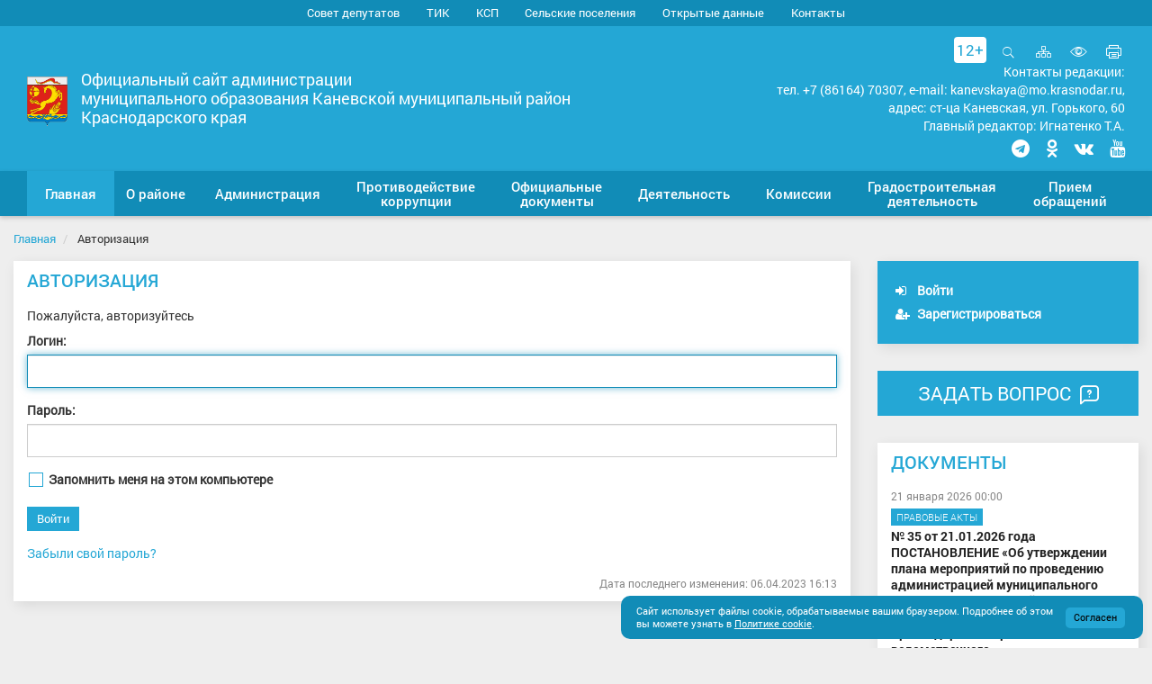

--- FILE ---
content_type: text/html; charset=UTF-8
request_url: https://kanevskadm.ru/auth/?login=yes&backurl=%2Fnews%2Fchast-stanitsy-kanevskoy-i-posyelka-krasnogvardeets-ostanutsya-bez-sveta%2F
body_size: 27653
content:
<!DOCTYPE html>
<html lang="ru">
<head>
    <link rel="apple-touch-icon-precomposed" sizes="57x57" href="/local/templates/gossite_s1/favicon/apple-touch-icon-57x57.png" />
    <link rel="apple-touch-icon-precomposed" sizes="114x114" href="/local/templates/gossite_s1/favicon/apple-touch-icon-114x114.png" />
    <link rel="apple-touch-icon-precomposed" sizes="72x72" href="/local/templates/gossite_s1/favicon/apple-touch-icon-72x72.png" />
    <link rel="apple-touch-icon-precomposed" sizes="144x144" href="/local/templates/gossite_s1/favicon/apple-touch-icon-144x144.png" />
    <link rel="apple-touch-icon-precomposed" sizes="120x120" href="/local/templates/gossite_s1/favicon/apple-touch-icon-120x120.png" />
    <link rel="apple-touch-icon-precomposed" sizes="152x152" href="/local/templates/gossite_s1/favicon/apple-touch-icon-152x152.png" />
    <link rel="icon" type="image/png" href="/local/templates/gossite_s1/favicon/favicon-32x32.png" sizes="32x32" />
    <link rel="icon" type="image/png" href="/local/templates/gossite_s1/favicon/favicon-16x16.png" sizes="16x16" />
    <link rel='shortcut icon' type='image/ico' href='/local/templates/gossite_s1/favicon/favicon.ico' />
    <link rel="stylesheet" href="/include/banner-resources/banner.css">
    <!-- HTML5 shim and Respond.js for IE8 support of HTML5 elements and media queries -->
    <!--[if lt IE 9]>
      <script src="https://cdn.jsdelivr.net/g/html5shiv@3.7.3,respond@1.4.2"></script>
    <![endif]-->
    <meta http-equiv="Content-Type" content="text/html; charset=UTF-8" />
<meta name="robots" content="index, follow" />
<meta name="keywords" content="Официальный сайт, администрация, поселение, город, глава" />
<meta name="description" content="Официальный сайт муниципального образования Каневской район" />
<link href="/bitrix/js/ui/design-tokens/dist/ui.design-tokens.min.css?171678801523463" type="text/css"  rel="stylesheet" />
<link href="/bitrix/js/ui/fonts/opensans/ui.font.opensans.min.css?16805273152320" type="text/css"  rel="stylesheet" />
<link href="/bitrix/js/main/popup/dist/main.popup.bundle.min.css?175067123928056" type="text/css"  rel="stylesheet" />
<link href="/bitrix/cache/css/s1/gossite_s1/template_42efe38563a034877dc6a10c10e8c5e4/template_42efe38563a034877dc6a10c10e8c5e4_v1.css?1768464755497150" type="text/css"  data-template-style="true" rel="stylesheet" />
<script>if(!window.BX)window.BX={};if(!window.BX.message)window.BX.message=function(mess){if(typeof mess==='object'){for(let i in mess) {BX.message[i]=mess[i];} return true;}};</script>
<script>(window.BX||top.BX).message({"JS_CORE_LOADING":"Загрузка...","JS_CORE_NO_DATA":"- Нет данных -","JS_CORE_WINDOW_CLOSE":"Закрыть","JS_CORE_WINDOW_EXPAND":"Развернуть","JS_CORE_WINDOW_NARROW":"Свернуть в окно","JS_CORE_WINDOW_SAVE":"Сохранить","JS_CORE_WINDOW_CANCEL":"Отменить","JS_CORE_WINDOW_CONTINUE":"Продолжить","JS_CORE_H":"ч","JS_CORE_M":"м","JS_CORE_S":"с","JSADM_AI_HIDE_EXTRA":"Скрыть лишние","JSADM_AI_ALL_NOTIF":"Показать все","JSADM_AUTH_REQ":"Требуется авторизация!","JS_CORE_WINDOW_AUTH":"Войти","JS_CORE_IMAGE_FULL":"Полный размер"});</script>

<script src="/bitrix/js/main/core/core.min.js?1750671240230432"></script>

<script>BX.Runtime.registerExtension({"name":"main.core","namespace":"BX","loaded":true});</script>
<script>BX.setJSList(["\/bitrix\/js\/main\/core\/core_ajax.js","\/bitrix\/js\/main\/core\/core_promise.js","\/bitrix\/js\/main\/polyfill\/promise\/js\/promise.js","\/bitrix\/js\/main\/loadext\/loadext.js","\/bitrix\/js\/main\/loadext\/extension.js","\/bitrix\/js\/main\/polyfill\/promise\/js\/promise.js","\/bitrix\/js\/main\/polyfill\/find\/js\/find.js","\/bitrix\/js\/main\/polyfill\/includes\/js\/includes.js","\/bitrix\/js\/main\/polyfill\/matches\/js\/matches.js","\/bitrix\/js\/ui\/polyfill\/closest\/js\/closest.js","\/bitrix\/js\/main\/polyfill\/fill\/main.polyfill.fill.js","\/bitrix\/js\/main\/polyfill\/find\/js\/find.js","\/bitrix\/js\/main\/polyfill\/matches\/js\/matches.js","\/bitrix\/js\/main\/polyfill\/core\/dist\/polyfill.bundle.js","\/bitrix\/js\/main\/core\/core.js","\/bitrix\/js\/main\/polyfill\/intersectionobserver\/js\/intersectionobserver.js","\/bitrix\/js\/main\/lazyload\/dist\/lazyload.bundle.js","\/bitrix\/js\/main\/polyfill\/core\/dist\/polyfill.bundle.js","\/bitrix\/js\/main\/parambag\/dist\/parambag.bundle.js"]);
</script>
<script>BX.Runtime.registerExtension({"name":"ui.design-tokens","namespace":"window","loaded":true});</script>
<script>BX.Runtime.registerExtension({"name":"ui.fonts.opensans","namespace":"window","loaded":true});</script>
<script>BX.Runtime.registerExtension({"name":"main.popup","namespace":"BX.Main","loaded":true});</script>
<script>BX.Runtime.registerExtension({"name":"popup","namespace":"window","loaded":true});</script>
<script>(window.BX||top.BX).message({"MAIN_USER_CONSENT_REQUEST_TITLE":"Согласие пользователя","MAIN_USER_CONSENT_REQUEST_BTN_ACCEPT":"Принимаю","MAIN_USER_CONSENT_REQUEST_BTN_REJECT":"Не принимаю","MAIN_USER_CONSENT_REQUEST_LOADING":"Загрузка..","MAIN_USER_CONSENT_REQUEST_ERR_TEXT_LOAD":"Не удалось загрузить текст соглашения."});</script>
<script>BX.Runtime.registerExtension({"name":"main_user_consent","namespace":"window","loaded":true});</script>
<script>(window.BX||top.BX).message({"LANGUAGE_ID":"ru","FORMAT_DATE":"DD.MM.YYYY","FORMAT_DATETIME":"DD.MM.YYYY HH:MI:SS","COOKIE_PREFIX":"BITRIX_SM","SERVER_TZ_OFFSET":"10800","UTF_MODE":"Y","SITE_ID":"s1","SITE_DIR":"\/","USER_ID":"","SERVER_TIME":1769085629,"USER_TZ_OFFSET":0,"USER_TZ_AUTO":"Y","bitrix_sessid":"a4ed8b26c3638dda385db8c3eccae4d3"});</script>


<script src="https://kanevskadm.ru/include/responsivevoice.js"></script>
<script src="/bitrix/js/main/popup/dist/main.popup.bundle.min.js?175067124066962"></script>
<script>BX.setJSList(["\/local\/templates\/gossite_s1\/build\/script.min.js","\/local\/templates\/gossite_s1\/build\/init.min.js","\/bitrix\/components\/bitrix\/search.title\/script.js","\/bitrix\/components\/awz\/cookies.sett\/templates\/.default\/script.js","\/local\/templates\/gossite_s1\/components\/bitrix\/main.userconsent.request\/.default\/user_consent.js"]);</script>
<script>BX.setCSSList(["\/local\/templates\/gossite_s1\/build\/style.min.css","\/local\/templates\/gossite_s1\/components\/bitrix\/search.title\/search-title\/style.css","\/bitrix\/components\/awz\/cookies.sett\/templates\/.default\/style.css","\/local\/templates\/gossite_s1\/components\/bitrix\/main.userconsent.request\/.default\/user_consent.css","\/local\/templates\/gossite_s1\/template_styles.css"]);</script>
<script type='text/javascript'>window['recaptchaFreeOptions']={'size':'normal','theme':'light','badge':'bottomright','version':'','action':'','lang':'ru','key':'6LfJpJ8UAAAAAA6PTih5KUl50p5429U9iOfZ2Q2x'};</script>
<script type="text/javascript">"use strict";!function(r,c){var l=l||{};l.form_submit;var i=r.recaptchaFreeOptions;l.loadApi=function(){if(!c.getElementById("recaptchaApi")){var e=c.createElement("script");e.async=!0,e.id="recaptchaApi",e.src="//www.google.com/recaptcha/api.js?onload=RecaptchafreeLoaded&render=explicit&hl="+i.lang,e.onerror=function(){console.error('Failed to load "www.google.com/recaptcha/api.js"')},c.getElementsByTagName("head")[0].appendChild(e)}return!0},l.loaded=function(){if(l.renderById=l.renderByIdAfterLoad,l.renderAll(),"invisible"===i.size){c.addEventListener("submit",function(e){if(e.target&&"FORM"===e.target.tagName){var t=e.target.querySelector("div.g-recaptcha").getAttribute("data-widget");grecaptcha.execute(t),l.form_submit=e.target,e.preventDefault()}},!1);for(var e=c.querySelectorAll(".grecaptcha-badge"),t=1;t<e.length;t++)e[t].style.display="none"}r.jQuery&&jQuery(c).ajaxComplete(function(){l.reset()}),void 0!==r.BX.addCustomEvent&&r.BX.addCustomEvent("onAjaxSuccess",function(){l.reset()})},l.renderAll=function(){for(var e=c.querySelectorAll("div.g-recaptcha"),t=0;t<e.length;t++)e[t].hasAttribute("data-widget")||l.renderById(e[t].getAttribute("id"))},l.renderByIdAfterLoad=function(e){var t=c.getElementById(e),a=grecaptcha.render(t,{sitekey:t.hasAttribute("data-sitekey")?t.getAttribute("data-sitekey"):i.key,theme:t.hasAttribute("data-theme")?t.getAttribute("data-theme"):i.theme,size:t.hasAttribute("data-size")?t.getAttribute("data-size"):i.size,callback:t.hasAttribute("data-callback")?t.getAttribute("data-callback"):i.callback,badge:t.hasAttribute("data-badge")?t.getAttribute("data-badge"):i.badge});t.setAttribute("data-widget",a)},l.reset=function(){l.renderAll();for(var e=c.querySelectorAll("div.g-recaptcha[data-widget]"),t=0;t<e.length;t++){var a=e[t].getAttribute("data-widget");r.grecaptcha&&grecaptcha.reset(a)}},l.submitForm=function(e){if(void 0!==l.form_submit){var t=c.createElement("INPUT");t.setAttribute("type","hidden"),t.name="g-recaptcha-response",t.value=e,l.form_submit.appendChild(t);for(var a=l.form_submit.elements,r=0;r<a.length;r++)if("submit"===a[r].getAttribute("type")){var i=c.createElement("INPUT");i.setAttribute("type","hidden"),i.name=a[r].name,i.value=a[r].value,l.form_submit.appendChild(i)}c.createElement("form").submit.call(l.form_submit)}},l.throttle=function(a,r,i){var n,d,c,l=null,o=0;i=i||{};function u(){o=!1===i.leading?0:(new Date).getTime(),l=null,c=a.apply(n,d),l||(n=d=null)}return function(){var e=(new Date).getTime();o||!1!==i.leading||(o=e);var t=r-(e-o);return n=this,d=arguments,t<=0||r<t?(l&&(clearTimeout(l),l=null),o=e,c=a.apply(n,d),l||(n=d=null)):l||!1===i.trailing||(l=setTimeout(u,t)),c}},l.replaceCaptchaBx=function(){var e=c.body.querySelectorAll("form img");l.renderAll();for(var t=0;t<e.length;t++){var a=e[t];if(/\/bitrix\/tools\/captcha\.php\?(captcha_code|captcha_sid)=[0-9a-z]+/i.test(a.src)&&(a.src="[data-uri]",a.removeAttribute("width"),a.removeAttribute("height"),a.style.display="none",!a.parentNode.querySelector(".g-recaptcha"))){var r="d_recaptcha_"+Math.floor(16777215*Math.random()).toString(16),i=c.createElement("div");i.id=r,i.className="g-recaptcha",a.parentNode.appendChild(i),l.renderById(r)}}var n=c.querySelectorAll('form input[name="captcha_word"]');for(t=0;t<n.length;t++){var d=n[t];"none"!==d.style.display&&(d.style.display="none"),d.value=""}},l.init=function(){l.renderById=l.loadApi,c.addEventListener("DOMContentLoaded",function(){l.renderAll(),l.replaceCaptchaBx();var t=l.throttle(l.replaceCaptchaBx,200),e=r.MutationObserver||r.WebKitMutationObserver||r.MozMutationObserver;e?new e(function(e){e.forEach(function(e){"childList"===e.type&&0<e.addedNodes.length&&"IFRAME"!==e.addedNodes[0].tagName&&t()})}).observe(c.body,{attributes:!1,characterData:!1,childList:!0,subtree:!0,attributeOldValue:!1,characterDataOldValue:!1}):c.addEventListener("DOMNodeInserted",function(e){t()})})},l.init(),r.Recaptchafree=l,r.RecaptchafreeLoaded=l.loaded,r.RecaptchafreeSubmitForm=l.submitForm}(window,document);</script>
<meta http-equiv="X-UA-Compatible" content="IE=edge" />
<meta name="viewport" content="width=device-width, initial-scale=1, maximum-scale=1" />
<script type="text/javascript">var jsOption = {"ya_map_iconColor":"#118cb7","api_map_key_ya":"e8a4f754-990e-4a45-89df-25c4f84c0a43","coord_ya":"46.085067, 38.970947","type_voice":"rv"}</script>



<script  src="/bitrix/cache/js/s1/gossite_s1/template_2e617a69788fd8fa6a6456020c29f11d/template_2e617a69788fd8fa6a6456020c29f11d_v1.js?1768464755382791"></script>

<meta name="og:title" content="Официальный сайт администрации" />
<meta name="og:description" content="Официальный сайт муниципального образования Каневской район" />
    <title>Главная | Официальный сайт администрации муниципального образования Каневской район</title>
</head>
<body class="boxed_1500">
<div class="wrapper">
    <a name="top"></a>
    <div id="panel">
            </div>
    <div class="special-panel hidden hidden-print">
    <div class="wrap-control clearfix">
        <div class="control font-size">
            <span>Размер шрифта:</span>
            <button class="normal active" data-font-size=""><em>A</em></button>
            <button class="medium" data-font-size="fz-medium"><em>A</em></button>
            <button class="large" data-font-size="fz-large"><em>A</em></button>
        </div>
        <div class="control font-family">
            <span>Тип шрифта:</span>
            <button class="san-serif active" data-font-family="">Arial</button>
            <button class="serif" data-font-family="ff-serif">Times New Roman</button>
        </div>
        <div class="control color">
            <span>Цвета сайта:</span>
            <button data-color="tm-white" class="white">Ц</button>
            <button data-color="tm-black" class="black">Ц</button>
            <button data-color="tm-blue" class="blue">Ц</button>
            <button data-color="tm-brown" class="brown">Ц</button>
        </div>
        <div class="control img-show">
            <span>Изображения:</span>
			<button class="img-show-button" data-image="Y">
											<i class="fa fa-square-o" aria-hidden="true"></i>
								</button>
        </div>
        <div class="control wrap-full-link">
            <button class="normal-version"><i class="fa fa-eye-slash margin-r-5" aria-hidden="true"></i>Обычная версия сайта</button>
        </div>
        <div class="control settings">
            <button id="link_settings"><i class="fa fa-cogs" aria-hidden="true"></i> Настройки</button>
        </div>
        <div class="settings-panel">
            <div class="wrap">
                <div class="char-interval">
                    <span>Интервал между буквами (Кернинг):</span> 
                    <button data-interval="" class="normal active">Стандартный</button> 
                    <button data-interval="interval-medium" class="medium">Стандартный</button> 
                    <button data-interval="interval-large" class="large">Большой</button>
                </div>
                <div class="font-family">
                    <span>Выберите шрифт:</span>
                    <button class="san-serif active" data-font-family="">Arial</button>
                    <button class="serif" data-font-family="ff-serif">Times New Roman</button>
                </div>
                <div class="color">
                    <span>Выбор цветовой схемы:</span>
                    <button data-color="tm-white" class="white">Черным по белому</button>
                    <button data-color="tm-black" class="black">Белым по черному</button>
                    <button data-color="tm-blue" class="blue">Темно-синим по голубому</button>
                    <button data-color="tm-brown" class="brown">Коричневым по бежевому</button>
                </div>
            </div>
        </div>
    </div>		
</div>
<!-- special-panel -->
    <div class="wrap-search-top collapse" id="search-panel">
        <div class="wrap-form">
            <h4 class="pull-left">Поиск по сайту</h4>
            <div class="pull-right">
                <button type="button" class="close" aria-label="Close" title="Закрыть">
                    <i class="ion ion-ios-close-empty" aria-hidden="true"></i>
                    <span class="sr-only">Закрыть</span>
                </button>
            </div>
            <div class="clearfix"></div>
            	<div  class="container-search">
	<form action="/search/index.php" class="form-inline">
        <label>Введите запрос для поиска</label> <br />
        <div class="form-group" id="title-search">
            <div class="input-group">
                <input id="title-search-input" type="text" name="q" value="" size="40" maxlength="50" autocomplete="off" class="form-control">
                <div class="input-group-addon"><i class="ion ion-ios-search" aria-hidden="true"></i></div>
            </div>
        </div>
        <button type="submit" name="s" value="Найти" class="btn btn-default">Найти</button>
	</form>
	</div>
<script>
	BX.ready(function(){
		new JCTitleSearch({
			'AJAX_PAGE' : '/auth/?login=yes&amp;backurl=%2Fnews%2Fchast-stanitsy-kanevskoy-i-posyelka-krasnogvardeets-ostanutsya-bez-sveta%2F',
			'CONTAINER_ID': 'title-search',
			'INPUT_ID': 'title-search-input',
			'MIN_QUERY_LEN': 2
		});
	});
</script>
        </div>
    </div>
    <div class="wrap-content">
        <div class="content">
            <header class="header">
                <div class="header-top">
                    <div class="hidden-xs hidden-print">
                        <div class="wrap-top-menu">
                            <div class="b-container">
                                
<ul class="nav nav-top">
                        <li  role="presentation"><a href="/sovet-deputatov/" tabindex="1">Совет депутатов</a></li>
        
                        <li  role="presentation"><a href="/tik/" tabindex="1">ТИК</a></li>
        
                        <li  role="presentation"><a href="/ksp/" tabindex="1">КСП</a></li>
        
                        <li  role="presentation"><a href="/selskie-poseleniya/" tabindex="1">Сельские поселения</a></li>
        
                        <li  role="presentation"><a href="/opendata/" tabindex="1">Открытые данные</a></li>
        
                        <li  role="presentation"><a href="/administration/contacts/" tabindex="1">Контакты</a></li>
        
    </ul>
<!--nav-top-->
                                    
                            </div>
                        </div>
                    </div>
                    <div class="wrap-header-content">
                        <div class="b-container">
                            <div class="navbar-header">
                                <button type="button" class="navbar-toggle collapsed pull-left" data-toggle="collapse" data-target="#navbar-main" aria-expanded="false">
                                    <span class="icon-bar"></span>
                                    <span class="icon-bar"></span>
                                    <span class="icon-bar"></span>
                                    <span class="sr-only">Мобильное меню</span>
                                </button>                                <div class="wrap-gerb">                                    <a href="/" title="Главная страница">
                                        <img src="/upload/twim.gossite/logo_s1.png" alt="">
                                    </a>
                                                                    </div>
                                                                <div class="title-site hidden-xs">Официальный сайт администрации<br>муниципального образования Каневской муниципальный район<br>Краснодарского края</div>
                                <div class="wrap-icon-menu">
                                    <div class="icon-header hidden-print">
					<span style="position: relative; background: #fff; color: #24a7d5; text-align: center; border-radius: 4px; padding: 3px; margin: 0 8px 0 0;">12+</span>
                                        <a role="button" title="Открыть поиск" data-toggle="collapse" href="#search-panel" aria-expanded="false" aria-controls="search-panel" ><i class="ion ion-ios-search" aria-hidden="true"></i>Открыть поиск</a>
                                        <a href="/sitemap.php" class="map" title="Карта сайта"><i class="icom icon-organization" aria-hidden="true"></i><span class="sr-only">Карта сайта</span></a>
                                        <a href="#special" title="Включить версию для слабовидящих" class="special"><i class="ion ion-ios-eye-outline" aria-hidden="true"></i><span class="sr-only">Включить версию для слабовидящих</span></a>
                                        <a href="#print" title="Печать страницы" class="print hidden-xs" onclick="window.print(); return false;"><i class="icom icon-printer" aria-hidden="true"></i><span class="sr-only">Печать страницы</span></a>
                                    </div>
				    <div class="editors-header hidden-xs hidden-sm">
					Контакты редакции: <br>тел. +7 (86164) 70307, e-mail: kanevskaya@mo.krasnodar.ru, <br>адрес: ст-ца Каневская, ул. Горького, 60<br>Главный редактор: Игнатенко Т.А.
				    </div>
                                    <div class="contact-header hidden-xs hidden-sm" style="margin: 5px 0 0 0;">
					<p><a href="https://t.me/kanevskadm" title="Мы в Telegram"><i class="fa fa-telegram" aria-hidden="true" style="font-size: 2rem !important;"></i><span class="sr-only">Мы в Telegram</span></a></p>
					<p><a href="https://ok.ru/admkanevskaya" title="Мы в Одноклассниках"><i class="fa fa-odnoklassniki" aria-hidden="true" style="font-size: 2rem !important;"></i><span class="sr-only">Мы в Одноклассниках</span></a></p>
 					<p><a href="https://vk.com/kanevskadm" title="Мы ВКонтакте"><i class="fa fa-vk" aria-hidden="true" style="font-size: 2rem !important;"></i><span class="sr-only">Мы ВКонтакте</span></a></p>  				    <p><a href="https://www.youtube.com/channel/UClzIxca7wyUrRcF7MD9s5jg" title="Мы в YouTube"><i class="fa fa-youtube" aria-hidden="true" style="font-size: 2rem !important;"></i><span class="sr-only">Мы в YouTube</span></a></p>
                                    </div>
                                </div>
                            </div>
                        </div>
                    </div>    
                </div>
                <div class="wrap-fix-menu">
                    <div class="wrap-main-menu collapse navbar-collapse"  id="navbar-main">
                        <div class="b-container">
                            <ul class="nav navbar-nav nav-main nav-main_line"><li class="first-item active"><a href="/"><span>Главная</span></a></li><li class="dropdown"><a href="/o-rayone/"  class="dropdown-toggle" data-hover="dropdown" data-delay="500" data-toggle="dropdown" role="button" aria-haspopup="true" aria-expanded="false"><span>О районе</span></a><ul class="dropdown-menu"><li><a href="/o-rayone/ustav/">Устав</a></li><li><a href="/o-rayone/simvoly/">Символы</a></li><li><a href="/o-rayone/v-tsifrakh/">В цифрах</a></li><li><a href="/o-rayone/rekordy/">Рекорды</a></li><li><a href="/o-rayone/obshchestvennye-organizatsii-obedineniya/">Общественная палата Каневского района</a></li><li><a href="/o-rayone/smi/">СМИ</a></li><li class="sub"><a class="sub-toggle" href="/o-rayone/arkhiv/">Архив</a><ul class="sub-menu"><li><a href="/o-rayone/arkhiv/kanevskoy-rayon-vchera-i-segodnya/">Каневской район вчера и сегодня</a></li><li><a href="/o-rayone/arkhiv/photogallery/">Фотогалерея архивного отдела</a></li></ul></li><li><a href="/o-rayone/vestnik/">Ежегодный отчет главы района (Вестник)</a></li><li><a href="/o-rayone/pochetnye-grazhdane/">Почетные граждане</a></li><li><a href="/o-rayone/elektronnaya-kniga-pamyati-munitsipaliteta/">Электронная Книга памяти муниципалитета</a></li></ul></li><li class="dropdown"><a href="/administration/"  class="dropdown-toggle" data-hover="dropdown" data-delay="500" data-toggle="dropdown" role="button" aria-haspopup="true" aria-expanded="false"><span>Администрация</span></a><ul class="dropdown-menu"><li><a href="/administration/contacts/">Контакты</a></li><li><a href="/administration/structure/">Структура администрации</a></li><li><a href="/administration/glava-rayona/">Глава района</a></li><li><a href="/administration/staff/">Заместители главы</a></li><li><a href="/administration/strukturnye-podrazdeleniya/">Структурные подразделения</a></li><li class="sub"><a class="sub-toggle" href="/administration/kadrovaya-rabota/">Кадровая работа</a><ul class="sub-menu"><li><a href="/administration/kadrovaya-rabota/zakonodatelstvo-o-munitsipalnoy-sluzhbe/">Законодательство о муниципальной службе</a></li><li><a href="/administration/kadrovaya-rabota/svedeniya-o-dokhodakh-raskhodakh-ob-imushchestve/">Сведения о доходах (расходах), об имуществе</a></li><li><a href="/administration/kadrovaya-rabota/attestatsiya-i-kvalifikatsionnyy-ekzamen.php">Аттестация и квалификационный экзамен</a></li><li><a href="/administration/kadrovaya-rabota/rezerv-upravlencheskikh-kadrov-administratsii-munitsipalnogo-obrazovaniya-kanevskoy-rayon.php">Резерв управленческих кадров администрации муниципального образования Каневской район</a></li><li><a href="/administration/kadrovaya-rabota/naznacheniya.php">Назначения</a></li><li><a href="/administration/kadrovaya-rabota/vakansii.php">Вакансии</a></li></ul></li><li class="sub"><a class="sub-toggle" href="/administration/rayonnye-otraslevye-konkursy/">Районные отраслевые конкурсы</a><ul class="sub-menu"><li><a href="/administration/rayonnye-otraslevye-konkursy/konkurs-chelovek-goda/">Конкурс «Человек года»</a></li><li><a href="/administration/rayonnye-otraslevye-konkursy/konkurs-luchshiy-spetsialist/">Конкурс «Лучший специалист»</a></li></ul></li><li class="sub"><a class="sub-toggle" href="/administration/administrativnaya-reforma/">Административная реформа</a><ul class="sub-menu"><li><a href="/administration/administrativnaya-reforma/predostavlenie-munitsipalnykh-uslug/">Предоставление муниципальных услуг</a></li></ul></li><li><a href="/administration/official-statements-and-reports/">Выступления главы района</a></li><li><a href="/administration/otdel-ucheta-i-otchetnosti/">Отдел учета и отчетности</a></li></ul></li><li class="dropdown"><a href="/anti-corruption/"  class="dropdown-toggle" data-hover="dropdown" data-delay="500" data-toggle="dropdown" role="button" aria-haspopup="true" aria-expanded="false"><span>Противодействие коррупции</span></a><ul class="dropdown-menu"><li><a href="/anti-corruption/normative-legal/">Нормативно-правовые и иные акты в сфере противодействия коррупции</a></li><li class="sub"><a class="sub-toggle" href="/anti-corruption/anti-corruption-expertise/">Антикоррупционная экспертиза</a><ul class="sub-menu"><li><a href="/anti-corruption/anti-corruption-expertise/2019/">2019</a></li><li><a href="/anti-corruption/anti-corruption-expertise/2020/">2020</a></li><li><a href="/anti-corruption/anti-corruption-expertise/2021/">2021</a></li><li><a href="/anti-corruption/anti-corruption-expertise/2022/">2022</a></li><li><a href="/anti-corruption/anti-corruption-expertise/2023/">2023</a></li><li><a href="/anti-corruption/anti-corruption-expertise/2024/">2024</a></li><li><a href="/anti-corruption/anti-corruption-expertise/2025/">2025</a></li><li><a href="/anti-corruption/anti-corruption-expertise/2026">2026</a></li></ul></li><li><a href="/anti-corruption/teaching-materials/">Методические материалы</a></li><li><a href="/anti-corruption/forms-documents/">Формы документов, связанных с противодействием коррупции, для заполнения</a></li><li><a href="/anti-corruption/report-corruption/">Сообщить о факте коррупции</a></li><li><a href="/anti-corruption/monitoring-pravoprimeneniya-normativnykh-pravovykh-aktov/">Мониторинг правоприменения нормативных правовых актов</a></li></ul></li><li class="dropdown"><a href="/official-documents/"  class="dropdown-toggle" data-hover="dropdown" data-delay="500" data-toggle="dropdown" role="button" aria-haspopup="true" aria-expanded="false"><span>Официальные документы</span></a><ul class="dropdown-menu"><li><a href="/official-documents/poryadok-obzhalovaniya/">Порядок обжалования</a></li><li class="sub"><a class="sub-toggle" href="/official-documents/izveshcheniya-o-predostavlenii-zemelnogo-uchastka/">Извещения о предоставлении земельного участка</a><ul class="sub-menu"><li><a href="/official-documents/izveshcheniya-o-predostavlenii-zemelnogo-uchastka/2025.php?">2025</a></li><li><a href="/official-documents/izveshcheniya-o-predostavlenii-zemelnogo-uchastka/2024/">2024</a></li><li><a href="/official-documents/izveshcheniya-o-predostavlenii-zemelnogo-uchastka/2023/">2023</a></li><li><a href="/official-documents/izveshcheniya-o-predostavlenii-zemelnogo-uchastka/2022/">2022</a></li><li><a href="/official-documents/izveshcheniya-o-predostavlenii-zemelnogo-uchastka/2021/">2021</a></li><li><a href="/official-documents/izveshcheniya-o-predostavlenii-zemelnogo-uchastka/2020/">2020</a></li><li><a href="/official-documents/izveshcheniya-o-predostavlenii-zemelnogo-uchastka/2019/">2019</a></li></ul></li><li><a href="/official-documents/documents/pravovye-akty/">Правовые акты</a></li></ul></li><li class="dropdown"><a href="/deyatelnost/"  class="dropdown-toggle" data-hover="dropdown" data-delay="500" data-toggle="dropdown" role="button" aria-haspopup="true" aria-expanded="false"><span>Деятельность</span></a><ul class="dropdown-menu"><li><a href="/deyatelnost/podderzhka-uchastnikov-svo-i-chlenov-ikh-semey">Поддержка участников СВО и членов их семей</a></li><li><a href="/deyatelnost/dlya-bezhentsev-pribyvayushchikh-iz-ukrainy-i-donbassa/">Для беженцев, прибывающих из Украины и Донбасса</a></li><li class="sub"><a class="sub-toggle" href="/deyatelnost/finansy-i-byudzhet/">Финансы и бюджет</a><ul class="sub-menu"><li><a href="/deyatelnost/finansy-i-byudzhet/svodnaya-byudzhetnaya-rospis/">Сводная бюджетная роспись</a></li><li><a href="/deyatelnost/finansy-i-byudzhet/informatsiya-ob-ispolnenii-byudzheta/">Информация об исполнении бюджета</a></li><li><a href="/deyatelnost/finansy-i-byudzhet/informatsiya-po-munitsipalnomu-dolgu/">Информация по муниципальному долгу</a></li><li><a href="/deyatelnost/finansy-i-byudzhet/reestr-raskhodnykh-obyazatelstv/">Реестр расходных обязательств</a></li><li><a href="/deyatelnost/finansy-i-byudzhet/dokumenty-k-proektu-byudzheta-2012/">Бюджет для граждан</a></li><li><a href="/deyatelnost/finansy-i-byudzhet/resheniyа-o-byudzhete/">Решения о бюджете</a></li><li><a href="/deyatelnost/finansy-i-byudzhet/informatsiya-ob-obyeme-kreditorskoy-zadolzhennosti-byudzheta/">Информация об объёме кредиторской задолженности бюджета</a></li><li><a href="/deyatelnost/finansy-i-byudzhet/plan-proverok-po-soblyudeniyu-federalnogo-zakona-94-fz/">План проверок по соблюдению Федерального закона № 94-ФЗ</a></li><li><a href="/deyatelnost/finansy-i-byudzhet/byudzhetnaya-klassifikatsiya/">Бюджетная классификация</a></li><li><a href="/deyatelnost/finansy-i-byudzhet/finansovyy-menendzhment/">Финансовый менеджмент</a></li><li><a href="/deyatelnost/finansy-i-byudzhet/plany-proverok-v-sfere-zakupok/">Планы проверок в сфере закупок</a></li><li><a href="/deyatelnost/finansy-i-byudzhet/rezultaty-proverok-v-sfere-zakupok/">Результаты проверок в сфере закупок</a></li><li><a href="/deyatelnost/finansy-i-byudzhet/informatsiya-o-lgotakh-otsrochkakh-rassrochkakh-spisanii-zadolzhennosti-po-platezham/">Информация о льготах, отсрочках, рассрочках, списании задолженности по платежам</a></li><li><a href="/deyatelnost/finansy-i-byudzhet/prikazy-finupravleniya-v-chasti-organizatsii-byudzhetnogo-protsessa/">Правовые акты, регулирующие бюджетный процесс</a></li><li><a href="/deyatelnost/finansy-i-byudzhet/otsenka-nalogovykh-raskhodov-nalogovye-lgoty/">Оценка налоговых расходов (налоговые льготы)</a></li><li><a href="/deyatelnost/finansy-i-byudzhet/onlayn-priemnaya-nachalnika-mezhrayonnoy-ifns-rossii-4/">Онлайн-приемная начальника Межрайонной ИФНС России № 10</a></li></ul></li><li class="sub"><a class="sub-toggle" href="/deyatelnost/ekonomika/">Экономика</a><ul class="sub-menu"><li><a href="http://kaninvest.ru/">Малое и среднее предпринимательство</a></li><li><a href="/deyatelnost/ekonomika/plany-i-strategii-razvitiya-ikh-realizatsiya/">Планы и стратегии развития, их реализация</a></li><li><a href="/deyatelnost/ekonomika/osnovnye-pokazateli-sotsialno-ekonomicheskogo-razvitiya-rayona/">Основные показатели социально-экономического развития района</a></li><li><a href="/deyatelnost/ekonomika/sbornik-tsen-i-tarifov/">Сборник цен и тарифов</a></li><li><a href="/deyatelnost/ekonomika/finansovaya-gramotnost/">Финансовая грамотность</a></li><li><a href="/deyatelnost/ekonomika/prognoz/">Прогноз</a></li><li><a href="/deyatelnost/ekonomika/ekspertiza-deystvuyushchikh-normativnykh-pravovykh-aktov/">Экспертиза действующих нормативных правовых актов</a></li><li><a href="/deyatelnost/ekonomika/otsenka-primeneniya-obyazatelnykh-trebovaniy/">Оценка применения обязательных требований</a></li><li><a href="/deyatelnost/ekonomika/otsenka-reguliruyushchego-vozdeystviya/">Оценка регулирующего воздействия</a></li><li><a href="/deyatelnost/ekonomika/zarabotnaya-plata/">Заработная плата</a></li><li><a href="/deyatelnost/ekonomika/goryachaya-liniya-dlya-soobshcheniya-faktov-nevyplaty-zarabotnoy-platy/">«Горячая» линия для сообщения фактов невыплаты заработной платы</a></li><li><a href="/deyatelnost/ekonomika/proektnaya-deyatelnost/">Проектная деятельность</a></li><li><a href="/deyatelnost/ekonomika/ekonomicheskiy-katalog/">Экономический каталог</a></li><li><a href="/deyatelnost/ekonomika/podderzhka-innovatsionnykh-proektov/">Поддержка инновационных проектов</a></li><li><a href="/deyatelnost/ekonomika/razrabotka-strategii-sotsialno-ekonomicheskogo-razvitiya-munitsipalnogo-obrazovaniya-kanevskoy-rayon/">Стратегическое планирование</a></li><li><a href="/deyatelnost/ekonomika/natsionalnye-proekty/">Национальные проекты</a></li><li><a href="/deyatelnost/ekonomika/mezhdunarodnaya-kooperatsiya-i-eksport/">Международная кооперация и экспорт</a></li></ul></li><li class="sub"><a class="sub-toggle" href="/deyatelnost/selskoe-khozyaystvo/">Сельское хозяйство</a><ul class="sub-menu"><li><a href="/deyatelnost/selskoe-khozyaystvo/rastenievodstvo-/">Растениеводство </a></li><li><a href="/deyatelnost/selskoe-khozyaystvo/zhivotnovodstvo/">Животноводство</a></li><li><a href="/deyatelnost/selskoe-khozyaystvo/malye-formy-khozyaystvovaniya-/">Малые формы хозяйствования </a></li><li><a href="/deyatelnost/selskoe-khozyaystvo/mekhanizatsiya-selskogo-khozyaystva-/">Механизация сельского хозяйства </a></li><li><a href="/deyatelnost/selskoe-khozyaystvo/selkhozkooperatsiya/">Сельхозкооперация</a></li><li><a href="/deyatelnost/selskoe-khozyaystvo/dobycha-okhotnichikh-resursov/">Добыча охотничьих ресурсов</a></li></ul></li><li class="sub"><a class="sub-toggle" href="/deyatelnost/publichnye-slushaniya/">Публичные слушания</a><ul class="sub-menu"><li><a href="/deyatelnost/publichnye-slushaniya/2026 год">2026 год</a></li><li><a href="/deyatelnost/publichnye-slushaniya/2025-god/">2025 год</a></li><li><a href="/deyatelnost/publichnye-slushaniya/2024-god/">2024 год</a></li><li><a href="/deyatelnost/publichnye-slushaniya/2023/">2023 год</a></li><li><a href="/deyatelnost/publichnye-slushaniya/2022-god/">2022 год</a></li><li><a href="/deyatelnost/publichnye-slushaniya/2021-god/">2021 год</a></li><li><a href="/deyatelnost/publichnye-slushaniya/2020-god/">2020 год</a></li><li><a href="/deyatelnost/publichnye-slushaniya/2019-god/">2019 год</a></li><li><a href="/deyatelnost/publichnye-slushaniya/orgkomitet-publichnye-slushaniya/">Подать заявку в организационный комитет по проведению публичных слушаний</a></li></ul></li><li class="sub"><a class="sub-toggle" href="/deyatelnost/reestr/">Реестр муниципального имущества, продажа и аренда недвижимости</a><ul class="sub-menu"><li><a href="/deyatelnost/reestr/prodazha-imushchestva/">Продажа имущества</a></li><li><a href="/deyatelnost/reestr/arenda-imushchestva/">Аренда имущества</a></li><li><a href="/deyatelnost/reestr/arkhiv/">Архив</a></li><li><a href="/deyatelnost/reestr/reestr-munitsipalnogo-imushchestva/">Реестр муниципального имущества</a></li><li><a href="/deyatelnost/reestr/informatsiya-o-neispolzuemykh-obektakh-munitsipalnoy-sobstvennosti/">Информация о неиспользуемых объектах муниципальной собственности</a></li></ul></li><li class="sub"><a class="sub-toggle" href="/deyatelnost/munitsipalnye-programmy/">Муниципальные программы</a><ul class="sub-menu"><li><a href="/deyatelnost/munitsipalnye-programmy/normativnye-pravovye-akty-o-razrabotke-realizatsii-i-otsenke-munitsipalnykh-programm/">Нормативные правовые акты о разработке, реализации и оценке муниципальных программ</a></li><li><a href="/deyatelnost/munitsipalnye-programmy/aktualnye-redaktsii-munitsipalnykh-programm/">Актуальные редакции муниципальных программ</a></li><li><a href="/deyatelnost/munitsipalnye-programmy/perechen-munitsipalnykh-programm-i-obyemy-byudzhetnykh-assignovaniy-iz-mestnogo-byudzheta-predusmotr/">Перечень муниципальных программ и объёмы бюджетных ассигнований из местного бюджета, предусмотренные на их реализацию в текущем году</a></li><li><a href="/deyatelnost/munitsipalnye-programmy/otsenka-effektivnosti-realizatsii-munitsipalnykh-programm/">Оценка эффективности реализации муниципальных программ</a></li><li><a href="/deyatelnost/munitsipalnye-programmy/obshchestvennye-obsuzhdeniya/">Общественные обсуждения</a></li><li><a href="/deyatelnost/munitsipalnye-programmy/plany-realizatsii-munitsipalnykh-programm/">Планы реализации муниципальных программ</a></li></ul></li><li class="sub"><a class="sub-toggle" href="/deyatelnost/sotsialnaya-sfera/">Социальная сфера</a><ul class="sub-menu"><li><a href="/deyatelnost/sotsialnaya-sfera/obrazovanie/">Образование</a></li><li><a href="/deyatelnost/sotsialnaya-sfera/zanyatost-naseleniya/">Занятость населения</a></li><li><a href="/deyatelnost/sotsialnaya-sfera/sotszashchita-naseleniya/">Соцзащита населения</a></li><li><a href="/deyatelnost/sotsialnaya-sfera/zdravookhranenie/">Здравоохранение</a></li><li><a href="/deyatelnost/sotsialnaya-sfera/kultura/">Культура</a></li><li><a href="/deyatelnost/sotsialnaya-sfera/fizkultura-i-sport/">Физкультура и спорт</a></li><li><a href="/deyatelnost/sotsialnaya-sfera/molodezhnaya-politika/">Молодежная политика</a></li><li><a href="/deyatelnost/sotsialnaya-sfera/voprosy-semi-i-detstva/">Вопросы семьи и детства</a></li></ul></li><li class="sub"><a class="sub-toggle" href="/deyatelnost/zhkkh/">ЖКХ</a><ul class="sub-menu"><li><a href="/deyatelnost/zhkkh/podgotovka-k-ozp.php?">Подготовка к ОЗП</a></li><li><a href="/deyatelnost/zhkkh/kapremont-mkd.php">Капремонт МКД</a></li><li><a href="/deyatelnost/zhkkh/sfera-obrashcheniya-s-tverdymi-kommunalnymi-otkhodami/">Сфера обращения с твердыми коммунальными отходами</a></li><li><a href="/deyatelnost/zhkkh/energosberezhenie/">Энергосбережение</a></li><li><a href="/deyatelnost/zhkkh/tseny-i-tarify-v-sfere-zhkkh/">Цены и тарифы в сфере ЖКХ</a></li><li><a href="/deyatelnost/zhkkh/gis-zhkkh/">ГИС ЖКХ</a></li><li><a href="/deyatelnost/zhkkh/ekologiya/">Экология</a></li><li><a href="/deyatelnost/zhkkh/ritualnye-uslugi/">Ритуальные услуги</a></li></ul></li><li class="sub"><a class="sub-toggle" href="/deyatelnost/obshchestvennaya-bezopasnost/">Общественная безопасность</a><ul class="sub-menu"><li><a href="/deyatelnost/obshchestvennaya-bezopasnost/go-i-chs/">ГО и ЧС</a></li><li><a href="/deyatelnost/obshchestvennaya-bezopasnost/pravoporyadok/">Правопорядок</a></li><li><a href="/deyatelnost/obshchestvennaya-bezopasnost/bezopasnost-na-dorogakh-gibdd">Безопасность на дорогах (ГИБДД)</a></li><li><a href="/deyatelnost/obshchestvennaya-bezopasnost/protivodeystvie-nezakonnoy-migratsii/">Противодействие незаконной миграции</a></li></ul></li><li class="sub"><a class="sub-toggle" href="/deyatelnost/munitsipalnyy-zakaz/">Муниципальный заказ</a><ul class="sub-menu"><li><a href="https://kanevskadm-vit.rts-tender.ru/?fl=True">Витрина закупок администрации МО Каневской район</a></li><li><a href="/deyatelnost/munitsipalnyy-zakaz/upravlenie-po-regulirovaniyu-kontraktnoy-sistemy-v-sfere-zakupok/">Управление по регулированию контрактной системы в сфере закупок</a></li><li><a href="/deyatelnost/munitsipalnyy-zakaz/dokumenty-v-sfere-zakupok/">Документы в сфере закупок</a></li><li><a href="/deyatelnost/munitsipalnyy-zakaz/arkhiv/">Архив</a></li></ul></li><li class="sub"><a class="sub-toggle" href="/deyatelnost/munitsipalnyy-kontrol/">Муниципальный контроль</a><ul class="sub-menu"><li><a href="/deyatelnost/munitsipalnyy-kontrol/normativno-pravovaya-baza/">Нормативно-правовая база</a></li><li><a href="/deyatelnost/munitsipalnyy-kontrol/doklady-ob-osushchestvlenii-munitsipalnogo-kontrolya/">Доклады об осуществлении муниципального контроля</a></li><li><a href="/deyatelnost/munitsipalnyy-kontrol/plany-rabot/">Планы работ</a></li><li><a href="/deyatelnost/munitsipalnyy-kontrol/rezultaty-proverok/">Результаты проверок</a></li><li><a href="/deyatelnost/munitsipalnyy-kontrol/munitsipalnyy-kontrol-ispolzovaniya-nedr/">Муниципальный жилищный контроль</a></li><li><a href="/deyatelnost/munitsipalnyy-kontrol/munitsipalnyy-kontrol-osobo-okhranyaemykh-prirodnykh-territoriy/">Муниципальный контроль особо охраняемых природных территорий</a></li><li><a href="/deyatelnost/munitsipalnyy-kontrol/munitsipalnyy-lesnoy-kontrol/">Муниципальный лесной контроль</a></li><li><a href="/deyatelnost/munitsipalnyy-kontrol/munitsipalnyy-zemelnyy-kontrol/">Муниципальный земельный контроль</a></li><li><a href="/deyatelnost/munitsipalnyy-kontrol/perechen-vidov-munitsipalnogo-kontrolya/">Перечень видов муниципального контроля</a></li><li><a href="/deyatelnost/munitsipalnyy-kontrol/munitsipalnyy-kontrol-za-obespecheniem-sokhrannosti-avtomobilnykh-dorog-mestnogo-znacheniya/">Муниципальный контроль на автомобильном транспорте, городском наземном электрическом транспорте и в дорожном хозяйстве</a></li><li><a href="/deyatelnost/munitsipalnyy-kontrol/munitsipalnyy-kontrol-za-ispolneniem-edinoy-teplosnabzhayushchey-organizatsiey-obyazatelstv-po-stroi/">Муниципальный контроль за исполнением единой теплоснабжающей организацией обязательств по строительству, реконструкции и (или) модернизации объектов теплоснабжения</a></li></ul></li><li><a href="/deyatelnost/upolnomochennyy-organ-po-organizatsii-regulyarnykh-perevozok-passazhirov/">Транспорт и дорожное хозяйство</a></li><li class="sub"><a class="sub-toggle" href="/deyatelnost/standart-razvitiya-konkurentsii/">Стандарт развития конкуренции</a><ul class="sub-menu"><li><a href="/deyatelnost/standart-razvitiya-konkurentsii/normativnye-pravovye-akty/">Нормативные правовые акты</a></li><li><a href="/deyatelnost/standart-razvitiya-konkurentsii/monitoring-sostoyaniya-i-razvitiya-konkurentnoy-sredy-na-rynkakh-tovarov-i-uslug/">Мониторинг состояния и развития конкурентной среды на рынках товаров и услуг</a></li><li><a href="https://neweconomy.krasnodar.ru/activity/razvitie-konkurentsii/standart/metodicheskie-materialy">Методические материалы</a></li><li><a href="/deyatelnost/standart-razvitiya-konkurentsii/soglasheniya/">Соглашения</a></li><li><a href="/deyatelnost/standart-razvitiya-konkurentsii/rabota-soveta/">Рабочая группа</a></li><li><a href="/deyatelnost/standart-razvitiya-konkurentsii/reestr-subektov-estestvennykh-monopoliy-na-territorii-munitsipalnogo-obrazovaniya/">Реестр субъектов естественных монополий на территории муниципального образования</a></li><li><a href="https://neweconomy.krasnodar.ru/activity/razvitie-konkurentsii/standart/vnedrenie-standarta-s-2019-goda?MENU_CODE_PATH=activity%2Frazvitie-konkurentsii%2Fstandart%2Fvnedrenie-standarta-s-2019-goda">Внедрение стандарта развития конкуренции в Краснодарском крае</a></li><li><a href="/deyatelnost/standart-razvitiya-konkurentsii/meropriyatiya/">Мероприятия</a></li><li><a href="/deyatelnost/standart-razvitiya-konkurentsii/obratnaya-svyaz/">Обратная связь</a></li><li><a href="/deyatelnost/standart-razvitiya-konkurentsii/poleznye-ssylki/">Полезные ссылки</a></li></ul></li><li><a href="/deyatelnost/antimonopolnyy-komplaens">Антимонопольный комплаенс</a></li><li><a href="/deyatelnost/spetsializirovannaya-stoyanka-dlya-khraneniya-zaderzhannykh-pravookhranitelnymi-organami-transportny/">Специализированная стоянка для хранения задержанных правоохранительными органами транспортных средств</a></li><li class="sub"><a class="sub-toggle" href="/deyatelnost/potrebsfera/">Потребсфера</a><ul class="sub-menu"><li><a href="/deyatelnost/potrebsfera/roznichnaya-torgovlya/">Розничная торговля</a></li><li><a href="/deyatelnost/potrebsfera/optovaya-torgovlya/">Оптовая торговля</a></li><li><a href="/deyatelnost/potrebsfera/obshchestvennoe-pitanie/">Общественное питание</a></li><li><a href="/deyatelnost/potrebsfera/bytovoe-obsluzhivanie/">Бытовое обслуживание</a></li><li><a href="/deyatelnost/potrebsfera/realizatsiya-alkogolnoy-produktsii/">Реализация алкогольной продукции</a></li><li><a href="/deyatelnost/potrebsfera/zashchita-prav-potrebiteley/">Защита прав потребителей</a></li><li><a href="/deyatelnost/potrebsfera/antiterroristicheskaya-zashchishchennost-obektov-torgovli.php?">Антитеррористическая защищенность объектов торговли</a></li><li><a href="/deyatelnost/potrebsfera/antikontrafakt/">Антиконтрафакт</a></li><li><a href="/deyatelnost/potrebsfera/pozharnaya-bezopasnost.php?">Пожарная безопасность</a></li><li><a href="/deyatelnost/potrebsfera/sanatorno-kurortnaya-otrasl.php?">Санаторно-курортная отрасль</a></li><li><a href="/deyatelnost/potrebsfera/informatsionno-razyasnitelnye-materialy-po-protivodeystviyu-moshennichestvu.php?">Информационно-разъяснительные материалы по противодействию мошенничеству</a></li></ul></li><li><a href="/deyatelnost/besplatnaya-yuridicheskaya-pomoshch/">Бесплатная юридическая помощь</a></li><li class="sub"><a class="sub-toggle" href="/deyatelnost/imushchestvennaya-podderzhka-subektov-msp/">Имущественная поддержка субъектов МСП</a><ul class="sub-menu"><li><a href="/deyatelnost/imushchestvennaya-podderzhka-subektov-msp/index.php"></a></li><li><a href="/deyatelnost/imushchestvennaya-podderzhka-subektov-msp/normativnye-pravovye-akty/">Нормативные правовые акты</a></li><li><a href="/deyatelnost/imushchestvennaya-podderzhka-subektov-msp/imushchestvo-dlya-biznesa/">Имущество для бизнеса</a></li><li><a href="/deyatelnost/imushchestvennaya-podderzhka-subektov-msp/kollegialnyy-organ/">Коллегиальный орган</a></li><li><a href="/deyatelnost/imushchestvennaya-podderzhka-subektov-msp/vopros-otvet/">Вопрос-ответ</a></li><li><a href="https://corpmsp.ru/">Имущественная поддержка (сайт Корпорация МСП)</a></li><li><a href="/deyatelnost/imushchestvennaya-podderzhka-subektov-msp/reestr-gosudarstvennogo-munitsipalnogo-imushchestva/">Реестр государственного (муниципального) имущества</a></li><li><a href="https://xn--l1agf.xn--p1ai/">Бизнес Навигатор МСП</a></li><li><a href="https://www.gosuslugi.ru/">Единый портал госуслуг</a></li></ul></li><li class="sub"><a class="sub-toggle" href="/deyatelnost/vzaimodeystvie-s-oms-politicheskimi-partiyami-i-obshchestvennymi-obedineniyami/">Взаимодействие с ОМС, политическими партиями и общественными объединениями (СО НКО)</a><ul class="sub-menu"><li><a href="/deyatelnost/vzaimodeystvie-s-oms-politicheskimi-partiyami-i-obshchestvennymi-obedineniyami/oms/">ОМС</a></li><li><a href="/deyatelnost/vzaimodeystvie-s-oms-politicheskimi-partiyami-i-obshchestvennymi-obedineniyami/politicheskie-partii/">Политические партии</a></li><li><a href="/deyatelnost/vzaimodeystvie-s-oms-politicheskimi-partiyami-i-obshchestvennymi-obedineniyami/obshchestvennye-obedineniya-so-nko/">Общественные объединения (СО НКО)</a></li></ul></li><li class="sub"><a class="sub-toggle" href="/deyatelnost/vyyavlenie-pravoobladateley-ranee-uchtennykh-obektov-nedvizhimosti/">Выявление правообладателей ранее учтенных объектов недвижимости</a><ul class="sub-menu"><li><a href="/deyatelnost/vyyavlenie-pravoobladateley-ranee-uchtennykh-obektov-nedvizhimosti/garazhnaya-amnistiya/">Гаражная амнистия</a></li><li><a href="/deyatelnost/vyyavlenie-pravoobladateley-ranee-uchtennykh-obektov-nedvizhimosti/novyy-razdel/">Решения о выявлении правообладателей ранее учтенных объектов недвижимости</a></li><li><a href="/deyatelnost/vyyavlenie-pravoobladateley-ranee-uchtennykh-obektov-nedvizhimosti/izveshchenie-o-provedenii-rabot-po-vyyavleniyu-pravoobladateley-ranee-uchtennykh-obektov-nedvizhimos1/">Извещение о проведении работ по выявлению правообладателей ранее учтенных объектов недвижимости в целях государственной регистрации права собственности на такие объекты недвижимости</a></li><li><a href="/deyatelnost/vyyavlenie-pravoobladateley-ranee-uchtennykh-obektov-nedvizhimosti/osobennosti-vyyavleniya-pravoobladateley-ranee-uchtennykh-obektov-nedvizhimosti-v-ramkakh-provedeniya/">Особенности выявления правообладателей ранее учтенных  объектов недвижимости в рамках проведения государственного земельного надзора и муниципального земельного контроля</a></li><li><a href="/deyatelnost/vyyavlenie-pravoobladateley-ranee-uchtennykh-obektov-nedvizhimosti/gosudarstvennaya-registratsiya-ranee-voznikshego-prava-v-uproshchennom-poryadke-na-otdelnye-obekty-n/">Государственная регистрация ранее возникшего права в упрощенном порядке на отдельные объекты недвижимого имущества</a></li><li><a href="/deyatelnost/vyyavlenie-pravoobladateley-ranee-uchtennykh-obektov-nedvizhimosti/osobennosti-vyyavleniya-pravoobladateley-ranee-uchtennykh-zhilykh-i-nezhilykh-pomeshcheniy-v-mnogokv/">Особенности выявления правообладателей ранее учтенных жилых и нежилых помещений в многоквартирных домах</a></li><li><a href="/deyatelnost/vyyavlenie-pravoobladateley-ranee-uchtennykh-obektov-nedvizhimosti/osobennosti-vyyavleniya-pravoobladateley-ranee-uchtennykh-obektov-nedvizhimogo-imushchestva-pri-vypo/">Особенности выявления правообладателей ранее учтенных объектов недвижимого имущества при выполнении комплексных кадастровых работ</a></li><li><a href="/deyatelnost/vyyavlenie-pravoobladateley-ranee-uchtennykh-obektov-nedvizhimosti/perechen-zemelnykh-uchastkov-zdaniy-sooruzheniy-obektov-nezavershennogo-stroitelstva-pomeshcheniy/">Перечень земельных участков, зданий, сооружений, объектов незавершенного строительства, помещений</a></li></ul></li><li><a href="/deyatelnost/vedomstvennyy-kontrol/">Ведомственный контроль</a></li><li><a href="/deyatelnost/podderzhka-uchastnikov-svo-i-chlenov-ikh-semey/">Поддержка участников СВО и членов их семей</a></li></ul></li><li class="dropdown"><a href="/komissii/"  class="dropdown-toggle" data-hover="dropdown" data-delay="500" data-toggle="dropdown" role="button" aria-haspopup="true" aria-expanded="false"><span>Комиссии</span></a><ul class="dropdown-menu"><li class="sub"><a class="sub-toggle" href="/komissii/antiterroristicheskaya-komissiya/">Антитеррористическая комиссия</a><ul class="sub-menu"><li><a href="/komissii/antiterroristicheskaya-komissiya/novosti/">Новости</a></li><li><a href="/komissii/antiterroristicheskaya-komissiya/normativnaya-baza/">Нормативная база</a></li><li><a href="/komissii/antiterroristicheskaya-komissiya/metodicheskie-rekomendatsii-pravila-povedeniya.php">Методические рекомендации, правила поведения</a></li><li><a href="/komissii/antiterroristicheskaya-komissiya/antiterroristicheskaya-komissiya-kanevskogo-rayona.php">Антитеррористическая комиссия Каневского района</a></li><li><a href="/komissii/antiterroristicheskaya-komissiya/video-listovki-plakaty-bannery-i-broshyury/">Видео, листовки, плакаты, баннеры и брошюры</a></li><li><a href="/komissii/antiterroristicheskaya-komissiya/rukovodstvo-antiterroristicheskoy-komissii-i-operativnogo-shtaba-v-krasnodarskom-krae.php?">Руководство антитеррористической комиссии и Оперативного штаба  в Краснодарском крае</a></li><li><a href="/komissii/antiterroristicheskaya-komissiya/kontaktnaya-informatsiya.php?">Контактная информация</a></li></ul></li><li class="sub"><a class="sub-toggle" href="/komissii/antinarkoticheskaya-komissiya/">Антинаркотическая комиссия</a><ul class="sub-menu"><li><a href="/komissii/antinarkoticheskaya-komissiya/telefony-doveriya.php">Телефоны доверия</a></li><li><a href="/komissii/antinarkoticheskaya-komissiya/algoritm-napravleniya-v-eais-edinyy-reestr-soobshcheniy-o-internet-resursakh-soderzhashchikh-zapreshch.php">Алгоритм направления в ЕАИС «Единый реестр» сообщений о Интернет-ресурсах, содержащих запрещенную информацию о наркотических средствах и психотропных веществах</a></li><li><a href="/komissii/antinarkoticheskaya-komissiya/novostiank.php">Новости</a></li></ul></li><li><a href="/komissii/koordinacionnaya-komissiya-po-profilaktike-pravonarusheniy/">Координационная комиссия по профилактике правонарушений</a></li><li><a href="/komissii/shtab-po-koordinatsii-deyatelnosti-narodnykh-druzhin/">Штаб по координации деятельности народных дружин</a></li><li><a href="/komissii/vnimanie-rozysk/">Внимание, розыск!</a></li><li><a href="/komissii/komissiya-po-delam-nesovershennoletnikh/">Комиссия по делам несовершеннолетних</a></li><li><a href="/komissii/trekhstoronnyaya-komissiya/">Трехсторонняя комиссия</a></li><li><a href="/komissii/komissiya-po-protivodeystviyu-nelegalnoy-zanyatosti/">Комиссия по противодействию нелегальной занятости</a></li></ul></li><li class="dropdown"><a href="/town-building/"  class="dropdown-toggle" data-hover="dropdown" data-delay="500" data-toggle="dropdown" role="button" aria-haspopup="true" aria-expanded="false"><span>Градостроительная деятельность</span></a><ul class="dropdown-menu"><li><a href="/town-building/news/">Новости в сфере градостроительства</a></li><li><a href="/town-building/informatsiya-ob-organakh-mestnogo-samoupravleniya-predostavlyayushchikh-uslugi-v-sfere-gradostroitel/">Информация об органах местного самоуправления, предоставляющих услуги в сфере градостроительства и строительства</a></li><li><a href="/town-building/informatsiya-o-poryadke-polucheniya-informatsii-o-gradostroitelnykh-usloviyakh/">Информация о порядке получения информации о градостроительных условиях</a></li><li class="sub"><a class="sub-toggle" href="/town-building/docs/">Документы территориального планирования</a><ul class="sub-menu"><li><a href="/town-building/docs/skhema-territorialnogo-planirovaniya-munitsipalnogo-obrazovaniya-kanevskoy-rayon/">Схема территориального планирования муниципального образования Каневской район</a></li><li><a href="/town-building/docs/mestnye-normativy-gradostroitelnogo-proektirovaniya-munitsipalnogo-obrazovaniya-kanevskoy-rayon/">Местные нормативы градостроительного проектирования муниципального образования Каневской район</a></li><li><a href="/town-building/docs/dokumenty-territorialnogo-planirovaniya-poseleniy/">Документы территориального планирования поселений</a></li></ul></li><li class="sub"><a class="sub-toggle" href="/town-building/pravila-zemlepolzovaniya-i-zastroyki/">Правила землепользования и застройки</a><ul class="sub-menu"><li><a href="/town-building/pravila-zemlepolzovaniya-i-zastroyki/pravila-zemlepolzovaniya-i-zastroyki-chelbasskogo-selskogo-poseleniya/">Правила землепользования и застройки Челбасского сельского поселения</a></li><li><a href="/town-building/pravila-zemlepolzovaniya-i-zastroyki/pravila-zemlepolzovaniya-i-zastroyki-staroderevyankovskogo-selskogo-poseleniya/">Правила землепользования и застройки Стародеревянковского сельского поселения</a></li><li><a href="/town-building/pravila-zemlepolzovaniya-i-zastroyki/pravila-zemlepolzovaniya-i-zastroyki-pridorozhnogo-selskogo-poseleniya/">Правила землепользования и застройки Придорожного сельского поселения</a></li><li><a href="/town-building/pravila-zemlepolzovaniya-i-zastroyki/pravila-zemlepolzovaniya-i-zastroyki-privolnenskogo-selskogo-poseleniya/">Правила землепользования и застройки Привольненского сельского поселения</a></li><li><a href="/town-building/pravila-zemlepolzovaniya-i-zastroyki/pravila-zemlepolzovaniya-i-zastroyki-novominskogo-selskogo-poseleniya/">Правила землепользования и застройки Новоминского сельского поселения</a></li><li><a href="/town-building/pravila-zemlepolzovaniya-i-zastroyki/pravila-zemlepolzovaniya-i-zastroyki-novoderevyankovskogo-selskogo-poseleniya/">Правила землепользования и застройки Новодеревянковского сельского поселения</a></li><li><a href="/town-building/pravila-zemlepolzovaniya-i-zastroyki/pravila-zemlepolzovaniya-i-zastroyki-kubanskostepnogo-selskogo-poseleniya/">Правила землепользования и застройки Кубанскостепного сельского поселения</a></li><li><a href="/town-building/pravila-zemlepolzovaniya-i-zastroyki/pravila-zemlepolzovaniya-i-zastroyki-krasnogvardeyskogo-selskogo-poseleniya/">Правила землепользования и застройки Красногвардейского сельского поселения</a></li><li><a href="/town-building/pravila-zemlepolzovaniya-i-zastroyki/pravila-zemlepolzovaniya-i-zastroyki-kanevskogo-selskogo-poseleniya/">Правила землепользования и застройки Каневского сельского поселения</a></li></ul></li><li><a href="/town-building/dokumentatsiya-po-planirovke-territorii/">Документация по планировке территории</a></li><li class="sub"><a class="sub-toggle" href="/town-building/priobresti-zemelnyy-uchastok/">Приобрести земельный участок</a><ul class="sub-menu"><li><a href="/town-building/priobresti-zemelnyy-uchastok/arendatoram-zemelnykh-uchastkov/">Арендаторам земельных участков</a></li><li><a href="/town-building/priobresti-zemelnyy-uchastok/garazhnaya-amnistiya/">Гаражная амнистия</a></li><li><a href="/town-building/priobresti-zemelnyy-uchastok/dachnaya-amnistiya/">Дачная амнистия</a></li><li><a href="/town-building/priobresti-zemelnyy-uchastok/informatsiya-o-provedenii-torgov/">Информация о проведении торгов</a></li><li><a href="/town-building/priobresti-zemelnyy-uchastok/izveshcheniya-o-prieme-zayavleniy-grazhdan-i-kfkh-o-namerenii-uchastvovat-v-auktsione/">Извещения о приеме заявлений граждан и КФХ о намерении участвовать в аукционе</a></li><li><a href="/town-building/priobresti-zemelnyy-uchastok/zemelnye-uchastki-dlya-mnogodetnykh/">Земельные участки для многодетных</a></li><li><a href="/town-building/priobresti-zemelnyy-uchastok/zemelnye-uchastki-v-sobstvennost-besplatno-dlya-uchastnikov-svo-i-chlenov-semey-pogibshikh-umershikh/">Земельные участки для участников СВО и членов семей погибших участников СВО</a></li><li><a href="/town-building/priobresti-zemelnyy-uchastok/blanki-zayavleniy-o-predostavlenii-zemelnykh-uchastkov/">Бланки заявлений о предоставлении земельных участков</a></li><li><a href="/town-building/priobresti-zemelnyy-uchastok/poryadok-i-osobennosti-predostavleniya-zemelnykh-uchastkov-meditsinskim-i-pedagogicheskim-rabotnikam/">Порядок и особенности предоставления земельных участков медицинским и педагогическим работникам</a></li></ul></li><li><a href="/town-building/poluchit-uslugu-v-sfere-stroitelstva/">Получить услугу в сфере строительства</a></li><li><a href="/town-building/ischerpyvayushchie-perechni-protsedur-v-sfere-stroitelstva/">Исчерпывающие перечни процедур в сфере строительства</a></li><li><a href="/town-building/ekspertiza-inzhenernykh-izyskaniy-i-proektnoy-dokumentatsii/">Экспертиза инженерных изысканий и проектной документации</a></li><li><a href="/town-building/poluchit-svedeniya/">Получить сведения из государственных информационных систем в сфере градостроительной деятельности</a></li><li><a href="/town-building/statisticheskaya-informatsiya/">Статистическая информация и иные сведения о градостроительной деятельности</a></li><li><a href="/town-building/grafik-obuchayushchikh/">График обучающих семинаров для участников градостроительной деятельность</a></li><li><a href="/town-building/kalkulyator-protsedur/">Калькулятор процедур. Инфографика. Видеоролики. Буклеты</a></li><li><a href="/town-building/poleznye-ssylki/">Полезные ссылки</a></li><li class="sub"><a class="sub-toggle" href="/town-building/dopolnitelnaya-informatsiya/">Дополнительная информация</a><ul class="sub-menu"><li><a href="/town-building/dopolnitelnaya-informatsiya/ob-utverzhdenii-poryadka-soglasovaniya-eskiza-dizayn-proekta-nestatsionarnykh-torgovykh-obektov-na-t/%D0%9F%D0%BE%D1%80%D1%8F%D0%B4%D0%BE%D0%BA%20%D1%81%D0%BE%D0%B3%D0%BB%D0%B0%D1%81%D0%BE%D0%B2%D0%B0%D0%BD%D0%B8%D1%8F%20%D1%8D%D1%81%D0%BA%D0%B8%D0%B7%D0%B0.pdf">Порядок согласования эскиза (дизайн-проекта) нестационарных торговых объектов на территории МО Каневской район</a></li><li><a href="/town-building/dopolnitelnaya-informatsiya/razmeshchenie-reklamnykh-konstruktsiy/">Размещение рекламных конструкций</a></li><li><a href="/town-building/dopolnitelnaya-informatsiya/okrug-gorno-sanitarnoy-okhrany-kurorta-privolnaya-v-krasnodarskom-krae/">Округ горно-санитарной охраны курорта Привольная в Краснодарском крае</a></li><li><a href="/town-building/dopolnitelnaya-informatsiya/informirovanie-naseleniya/">Информирование населения</a></li><li><a href="/town-building/dopolnitelnaya-informatsiya/reestr-vydannykh-razresheniy-na-stroitelstvo-i-vvod-zhilykh-zdaniy/">Реестр выданных разрешений на строительство и ввод жилых зданий</a></li><li><a href="/town-building/dopolnitelnaya-informatsiya/svedeniya-podlezhashchie-predstavleniyu-s-ispolzovaniem-koordinat/">Сведения, подлежащие представлению с использованием координат</a></li></ul></li><li><a href="/town-building/samovolnoe-stroitelstvo/">Самовольное строительство</a></li><li><a href="/town-building/kompleksnye-kadastrovye-raboty/">Комплексные кадастровые работы</a></li></ul></li><li class="dropdown"><a href="/appeals/"  class="dropdown-toggle" data-hover="dropdown" data-delay="500" data-toggle="dropdown" role="button" aria-haspopup="true" aria-expanded="false"><span>Прием обращений</span></a><ul class="dropdown-menu"><li><a href="/appeals/procedure-and-time-admission/">Порядок и время приема</a></li><li><a href="/appeals/prescribed-forms/">Обзор обращений</a></li><li><a href="/appeals/normative-documents/">Нормативные документы</a></li><li><a href="/appeals/internet-reception/">Интернет-приемная</a></li><li><a href="/appeals/internet-reception/public-answers/">Ответы на обращения, затрагивающие интересы неопределенного круга лиц</a></li></ul></li><li class="first-item hidden"><a href="/opendata/"><span>Открытые данные</span></a></li><li class="first-item hidden"><a href="/media/photo-gallery/"><span>Фотогалерея</span></a></li><li class="first-item hidden"><a href="/law-map/"><span>Законодательная карта</span></a></li><li class="first-item hidden"><a href="/administration/contacts/"><span>Контакты</span></a></li></ul>                        </div>
                    </div>
                </div>  
            </header> 
            <div class="mobile-header clearfix visible-xs-block">
                                <div class="wrap-gerb">                    <a href="/" title="Главная страница">
                        <img src="/upload/twim.gossite/logo_s1.png" alt="">
                    </a>
                                    </div>
                                <div class="title-site">
                     <span>
                        Официальный сайт администрации<br>муниципального образования Каневской муниципальный район<br>Краснодарского края  
                    </span>
                </div>
            </div>
                
            <div class="user-panel user-panel_line visible-xs-block">
    <div class="user-panel__item">
        <a class="user-panel__link" href="/auth/?login=yes&backurl=/auth/?backurl=%2Fnews%2Fchast-stanitsy-kanevskoy-i-posyelka-krasnogvardeets-ostanutsya-bez-sveta%2F">
            <i class="fa fa-sign-in user-panel__icon"></i>
            Войти        </a>
    </div>
    <div class="user-panel__item">
        <a class="user-panel__link" href="/auth/?register=yes&amp;backurl=%2Fauth%2F">
            <i class="fa fa-user-plus user-panel__icon"></i>
            Регистрация        </a>
    </div>
</div>     
        <main class="main">
            <div class="workarea">
                <div class="b-container">
                <ol class="breadcrumb">
			<li>
				<a href="/" title="Главная">
					Главная
				</a>
			</li>
			<li>
				
				<span>Авторизация</span>
			</li></ol>                <div class="row">
                    <div class="col-sm-8 col-md-9">
                        <div class="box">
                            <div class="box-title">
                                <h1>Авторизация</h1>
                            </div>
                            <div class="box-body">
                <div class="ir-auth">
    <p>Пожалуйста, авторизуйтесь</p>
               <form  class="ir-auth__form" name="form_auth" method="post" target="_top" action="/auth/?login=yes&amp;backurl=%2Fnews%2Fchast-stanitsy-kanevskoy-i-posyelka-krasnogvardeets-ostanutsya-bez-sveta%2F">   
        <input type="hidden" name="AUTH_FORM" value="Y" />
		<input type="hidden" name="TYPE" value="AUTH" />
                <input type="hidden" name="backurl" value="/auth/?backurl=%2Fnews%2Fchast-stanitsy-kanevskoy-i-posyelka-krasnogvardeets-ostanutsya-bez-sveta%2F" />
                <div class="form-group">
            <label>Логин:</label>
            <br>
            <input type="text" name="USER_LOGIN" class="form-control" maxlength="255" value="" />
        </div>
        <div class="form-group">
            <label>Пароль:</label>
            <br>
            <input type="password" name="USER_PASSWORD" class="form-control" maxlength="255" autocomplete="off" />
        </div>
                            <div class="form-group">
                <label class="checkbox-button">
                    <input class="checkbox-button__input"  type="checkbox" id="USER_REMEMBER" name="USER_REMEMBER" value="Y">
                    <span class="checkbox-button__custom-input"> Запомнить меня на этом компьютере</span>
                </label>
            </div>
                <div class="form-group">
            <button class="btn btn-info btn-sm" type="submit" name="Login" value="Войти">Войти</button>
        </div>
    </form>
    <p>
            <noindex>
            <a href="/auth/?forgot_password=yes&amp;backurl=%2Fnews%2Fchast-stanitsy-kanevskoy-i-posyelka-krasnogvardeets-ostanutsya-bez-sveta%2F" class="ir-auth__link-pas-rec">Забыли свой пароль?</a>
        </noindex>
        <br>
            </p>
</div>
<script type="text/javascript">
try{document.form_auth.USER_LOGIN.focus();}catch(e){}
</script>            <div class="date-change-page">Дата последнего изменения: 06.04.2023 16:13</div>                        </div>
        </div>
    </div>
        <div class="col-sm-4 col-md-3">
        <div class="user-panel hidden-xs">
    <div class="user-panel__item">
        <a class="user-panel__link" href="/auth/?login=yes&backurl=/auth/?backurl=%2Fnews%2Fchast-stanitsy-kanevskoy-i-posyelka-krasnogvardeets-ostanutsya-bez-sveta%2F">
            <i class="fa fa-sign-in user-panel__icon"></i>
            Войти        </a>
    </div>
    <div class="user-panel__item">
        <a class="user-panel__link" href="/auth/?register=yes&amp;backurl=%2Fauth%2F">
            <i class="fa fa-user-plus user-panel__icon"></i>
            Зарегистрироваться        </a>
    </div>
</div>                       
        <a class="banner-question" href="javascript:void(0)" data-toggle="modal_classic" data-target="#modal_question" data-title="Задать вопрос:" data-load-page="/appeals/vopros-otvet/question.php">
     <div>Задать вопрос <i class="icom icon-question" aria-hidden="true"></i> </div>
 </a>
  <div class="box">
     <div class="box-title">
         <h4>Документы</h4>
     </div>
     <div class="box-body">
         <div class="wrap-doc-list">                       
             
<div class="doc-list-main">
        <div class="item"  id="bx_3218110189_33104">
                    <p class="date">21 января 2026 00:00</p>
                            <p class="section">
                <a href="/official-documents/documents/pravovye-akty/">Правовые акты</a>
            </p>
          
                                    <a href="/official-documents/documents/pravovye-akty/33104/"  class="title-doc"><b>№ 35 от 21.01.2026 года ПОСТАНОВЛЕНИЕ «Об утверждении плана мероприятий по проведению администрацией муниципального образования Каневской муниципальный район Краснодарского края ведомственного…»</b></a>
                                        <p class="view"><a class="view_popup_doc"  title="№ 35 от 21.01.2026 года ПОСТАНОВЛЕНИЕ «Об утверждении плана мероприятий по проведению администрацией муниципального образования Каневской муниципальный район Краснодарского края ведомственного…»" href="/local/viewdoc.php?link=/upload/iblock/997/xqauk0qpbmfyl1r13dcm2sjq9row17yt.pdf" ><i class="ion ion-ios-eye-outline margin-r-5" aria-hidden="true"></i>Просмотр</a></p>
            <p class="files"><a href="/upload/iblock/997/xqauk0qpbmfyl1r13dcm2sjq9row17yt.pdf" target="_blank"><i class="fa fa-file-pdf-o margin-r-5" aria-hidden="true"></i>Скачать</a><span class="margin-l-5">488.3 Кбайт</span></p>
                          
    </div>
    <!--item-->
        <div class="item"  id="bx_3218110189_33080">
                    <p class="date">20 января 2026 13:21</p>
                            <p class="section">
                <a href="/official-documents/documents/pravovye-akty/">Правовые акты</a>
            </p>
          
                                    <a href="/official-documents/documents/pravovye-akty/33080/"  class="title-doc"><b>№ 34 от 20.01.2026 года ПОСТАНОВЛЕНИЕ «О внесении проекта решения Совета муниципального образования Каневской муниципальный район Краснодарского края «Об утверждении перечня земельных участков, предназначенных для предоставления в собственность...»</b></a>
                                        <p class="view"><a class="view_popup_doc"  title="№ 34 от 20.01.2026 года ПОСТАНОВЛЕНИЕ «О внесении проекта решения Совета муниципального образования Каневской муниципальный район Краснодарского края «Об утверждении перечня земельных участков, предназначенных для предоставления в собственность...»" href="/local/viewdoc.php?link=/upload/iblock/cb6/h12c0p6ao9u6pz63wqmsboe8dchxxprs.pdf" ><i class="ion ion-ios-eye-outline margin-r-5" aria-hidden="true"></i>Просмотр</a></p>
            <p class="files"><a href="/upload/iblock/cb6/h12c0p6ao9u6pz63wqmsboe8dchxxprs.pdf" target="_blank"><i class="fa fa-file-pdf-o margin-r-5" aria-hidden="true"></i>Скачать</a><span class="margin-l-5">1.1 Мбайт</span></p>
                          
    </div>
    <!--item-->
        <div class="item"  id="bx_3218110189_33078">
                    <p class="date">20 января 2026 00:00</p>
                            <p class="section">
                <a href="/official-documents/documents/pravovye-akty/">Правовые акты</a>
            </p>
          
                                    <a href="/official-documents/documents/pravovye-akty/33078/"  class="title-doc"><b>№ 33 от 20.01.2026 года ПОСТАНОВЛЕНИЕ «Об утверждении порядка предоставления, использования и возврата бюджетных кредитов, предоставляемых из бюджета муниципального образования Каневской муниципальный район Краснодарского края бюджетам сельских...»</b></a>
                                        <p class="view"><a class="view_popup_doc"  title="№ 33 от 20.01.2026 года ПОСТАНОВЛЕНИЕ «Об утверждении порядка предоставления, использования и возврата бюджетных кредитов, предоставляемых из бюджета муниципального образования Каневской муниципальный район Краснодарского края бюджетам сельских...»" href="/local/viewdoc.php?link=/upload/iblock/6a0/4ez7vb36vgmnuzhgc5mx2xl9kx6nn0d2.pdf" ><i class="ion ion-ios-eye-outline margin-r-5" aria-hidden="true"></i>Просмотр</a></p>
            <p class="files"><a href="/upload/iblock/6a0/4ez7vb36vgmnuzhgc5mx2xl9kx6nn0d2.pdf" target="_blank"><i class="fa fa-file-pdf-o margin-r-5" aria-hidden="true"></i>Скачать</a><span class="margin-l-5">1.3 Мбайт</span></p>
                          
    </div>
    <!--item-->
</div>
<!--doc-list-main-->
             <a href="/official-documents/documents/" class="btn btn-info btn-sm pull-right">Все документы</a>
         </div>
     </div>
 </div>
       <div class="box">
         <div class="box-title">
             <h4>Новости</h4>
         </div>
         <div class="box-body">
             <div class="news-list">
        <div class="item"  id="bx_651765591_33120">
         
        <div class="wrap-text">
                                                <a href="/news/kanevchan-prizyvayut-k-otvetstvennomu-otnosheniyu-k-zhivotnym20261/"  class="title"><b>Каневчан призывают к ответственному отношению к животным</b></a>
                                        <div class="preview-text">
                                    <p>О случаях нападения бездомных животных на людей необходимо сообщать в ЕДДС Каневского района по телефонам: 112 или 3-02-05.</p>
                                                            </div>
            <div class="bottom-text">
                                    <p class="date">22 января 2026 13:46</p>
                                 <p class="icon">
                                             <i class="fa fa-file-text-o" aria-hidden="true" title="Подробный текст"></i>
                                                                                </p>
             </div>
        </div>
    </div>
        <div class="item"  id="bx_651765591_33118">
         
        <div class="wrap-text">
                                                <a href="/news/zavershen-vtoroy-etap-konkursa-detskogo-risunka-ya-vybirayu-bezopasnyy-trud-2026/"  class="title"><b>Завершён второй этап конкурса детского рисунка «Я выбираю безопасный труд - 2026»</b></a>
                                        <div class="preview-text">
                                    <p>В нём приняли участие 55 общеобразовательных учреждений и учреждений дополнительного образования Каневского района, которые представили 245 работ. </p>
                                                            </div>
            <div class="bottom-text">
                                    <p class="date">22 января 2026 11:07</p>
                                 <p class="icon">
                                             <i class="fa fa-file-text-o" aria-hidden="true" title="Подробный текст"></i>
                                                                                </p>
             </div>
        </div>
    </div>
        <div class="item"  id="bx_651765591_33114">
         
        <div class="wrap-text">
                                                <a href="/news/kanevskoy-tszn-informiruet-o-zatratakh-rabotodateley-na-dopolnitelnye-garantii-rabotnikam-v-2025-god/"  class="title"><b>Каневской ЦЗН информирует о затратах работодателей на дополнительные гарантии работникам в 2025 году</b></a>
                                        <div class="preview-text">
                                    <p>По результатам мониторинга общая сумма затрат работодателей и профсоюзов на дополнительные социальные гарантии сотрудникам составила более 75 миллионов рублей.</p>
                                                            </div>
            <div class="bottom-text">
                                    <p class="date">22 января 2026 08:30</p>
                                 <p class="icon">
                                             <i class="fa fa-file-text-o" aria-hidden="true" title="Подробный текст"></i>
                                                                                </p>
             </div>
        </div>
    </div>
</div>
             <a href="/news/" class="btn btn-info btn-sm pull-right">Все новости</a>
         </div>
     </div>
                               
    </div>
    </div>
            </div>
        </div>
    </main>
</div>
<footer class="footer">
    <div class="b-container">
          <div class="row hidden-print">
              <div class="col-md-9-6 hidden-xs hidden-sm">
                  <div class="row">
                      <ul class="nav nav-bottom"><li class="nav-item active hidden"><a href="/"><span>Главная</span></a></li> 		<li class="nav-item"><a href="/o-rayone/"><h5>О районе</h5></a><ul><li><a href="/o-rayone/ustav/">Устав</a></li> <li><a href="/o-rayone/simvoly/">Символы</a></li> <li><a href="/o-rayone/v-tsifrakh/">В цифрах</a></li> <li><a href="/o-rayone/rekordy/">Рекорды</a></li> <li><a href="/o-rayone/obshchestvennye-organizatsii-obedineniya/">Общественная палата Каневского района</a></li> <li><a href="/o-rayone/smi/">СМИ</a></li> <li><a href="/o-rayone/arkhiv/">Архив</a></li> <li><a href="/o-rayone/vestnik/">Ежегодный отчет главы района (Вестник)</a></li> <li><a href="/o-rayone/pochetnye-grazhdane/">Почетные граждане</a></li> <li><a href="/o-rayone/elektronnaya-kniga-pamyati-munitsipaliteta/">Электронная Книга памяти муниципалитета</a></li> </ul></li>		<li class="nav-item"><a href="/administration/"><h5>Администрация</h5></a><ul><li><a href="/administration/contacts/">Контакты</a></li> <li><a href="/administration/structure/">Структура администрации</a></li> <li><a href="/administration/glava-rayona/">Глава района</a></li> <li><a href="/administration/staff/">Заместители главы</a></li> <li><a href="/administration/strukturnye-podrazdeleniya/">Структурные подразделения</a></li> <li><a href="/administration/kadrovaya-rabota/">Кадровая работа</a></li> <li><a href="/administration/rayonnye-otraslevye-konkursy/">Районные отраслевые конкурсы</a></li> <li><a href="/administration/administrativnaya-reforma/">Административная реформа</a></li> <li><a href="/administration/official-statements-and-reports/">Выступления главы района</a></li> <li><a href="/administration/otdel-ucheta-i-otchetnosti/">Отдел учета и отчетности</a></li> </ul></li>		<li class="nav-item"><a href="/anti-corruption/"><h5>Противодействие коррупции</h5></a><ul><li><a href="/anti-corruption/normative-legal/">Нормативно-правовые и иные акты в сфере противодействия коррупции</a></li> <li><a href="/anti-corruption/anti-corruption-expertise/">Антикоррупционная экспертиза</a></li> <li><a href="/anti-corruption/teaching-materials/">Методические материалы</a></li> <li><a href="/anti-corruption/forms-documents/">Формы документов, связанных с противодействием коррупции, для заполнения</a></li> <li><a href="/anti-corruption/report-corruption/">Сообщить о факте коррупции</a></li> <li><a href="/anti-corruption/monitoring-pravoprimeneniya-normativnykh-pravovykh-aktov/">Мониторинг правоприменения нормативных правовых актов</a></li> </ul></li>		<li class="nav-item"><a href="/official-documents/"><h5>Официальные документы</h5></a><ul><li><a href="/official-documents/poryadok-obzhalovaniya/">Порядок обжалования</a></li> <li><a href="/official-documents/izveshcheniya-o-predostavlenii-zemelnogo-uchastka/">Извещения о предоставлении земельного участка</a></li> <li><a href="/official-documents/documents/pravovye-akty/">Правовые акты</a></li> </ul></li>		<li class="nav-item"><a href="/deyatelnost/"><h5>Деятельность</h5></a><ul><li><a href="/deyatelnost/podderzhka-uchastnikov-svo-i-chlenov-ikh-semey">Поддержка участников СВО и членов их семей</a></li> <li><a href="/deyatelnost/dlya-bezhentsev-pribyvayushchikh-iz-ukrainy-i-donbassa/">Для беженцев, прибывающих из Украины и Донбасса</a></li> <li><a href="/deyatelnost/finansy-i-byudzhet/">Финансы и бюджет</a></li> <li><a href="/deyatelnost/ekonomika/">Экономика</a></li> <li><a href="/deyatelnost/selskoe-khozyaystvo/">Сельское хозяйство</a></li> <li><a href="/deyatelnost/publichnye-slushaniya/">Публичные слушания</a></li> <li><a href="/deyatelnost/reestr/">Реестр муниципального имущества, продажа и аренда недвижимости</a></li> <li><a href="/deyatelnost/munitsipalnye-programmy/">Муниципальные программы</a></li> <li><a href="/deyatelnost/sotsialnaya-sfera/">Социальная сфера</a></li> <li><a href="/deyatelnost/zhkkh/">ЖКХ</a></li> <li><a href="/deyatelnost/obshchestvennaya-bezopasnost/">Общественная безопасность</a></li> <li><a href="/deyatelnost/munitsipalnyy-zakaz/">Муниципальный заказ</a></li> <li><a href="/deyatelnost/munitsipalnyy-kontrol/">Муниципальный контроль</a></li> <li><a href="/deyatelnost/upolnomochennyy-organ-po-organizatsii-regulyarnykh-perevozok-passazhirov/">Транспорт и дорожное хозяйство</a></li> <li><a href="/deyatelnost/standart-razvitiya-konkurentsii/">Стандарт развития конкуренции</a></li> <li><a href="/deyatelnost/antimonopolnyy-komplaens">Антимонопольный комплаенс</a></li> <li><a href="/deyatelnost/spetsializirovannaya-stoyanka-dlya-khraneniya-zaderzhannykh-pravookhranitelnymi-organami-transportny/">Специализированная стоянка для хранения задержанных правоохранительными органами транспортных средств</a></li> <li><a href="/deyatelnost/potrebsfera/">Потребсфера</a></li> <li><a href="/deyatelnost/besplatnaya-yuridicheskaya-pomoshch/">Бесплатная юридическая помощь</a></li> <li><a href="/deyatelnost/imushchestvennaya-podderzhka-subektov-msp/">Имущественная поддержка субъектов МСП</a></li> <li><a href="/deyatelnost/vzaimodeystvie-s-oms-politicheskimi-partiyami-i-obshchestvennymi-obedineniyami/">Взаимодействие с ОМС, политическими партиями и общественными объединениями (СО НКО)</a></li> <li><a href="/deyatelnost/vyyavlenie-pravoobladateley-ranee-uchtennykh-obektov-nedvizhimosti/">Выявление правообладателей ранее учтенных объектов недвижимости</a></li> <li><a href="/deyatelnost/vedomstvennyy-kontrol/">Ведомственный контроль</a></li> <li><a href="/deyatelnost/podderzhka-uchastnikov-svo-i-chlenov-ikh-semey/">Поддержка участников СВО и членов их семей</a></li> </ul></li>		<li class="nav-item"><a href="/komissii/"><h5>Комиссии</h5></a><ul><li><a href="/komissii/antiterroristicheskaya-komissiya/">Антитеррористическая комиссия</a></li> <li><a href="/komissii/antinarkoticheskaya-komissiya/">Антинаркотическая комиссия</a></li> <li><a href="/komissii/koordinacionnaya-komissiya-po-profilaktike-pravonarusheniy/">Координационная комиссия по профилактике правонарушений</a></li> <li><a href="/komissii/shtab-po-koordinatsii-deyatelnosti-narodnykh-druzhin/">Штаб по координации деятельности народных дружин</a></li> <li><a href="/komissii/vnimanie-rozysk/">Внимание, розыск!</a></li> <li><a href="/komissii/komissiya-po-delam-nesovershennoletnikh/">Комиссия по делам несовершеннолетних</a></li> <li><a href="/komissii/trekhstoronnyaya-komissiya/">Трехсторонняя комиссия</a></li> <li><a href="/komissii/komissiya-po-protivodeystviyu-nelegalnoy-zanyatosti/">Комиссия по противодействию нелегальной занятости</a></li> </ul></li>		<li class="nav-item"><a href="/town-building/"><h5>Градостроительная деятельность</h5></a><ul><li><a href="/town-building/news/">Новости в сфере градостроительства</a></li> <li><a href="/town-building/informatsiya-ob-organakh-mestnogo-samoupravleniya-predostavlyayushchikh-uslugi-v-sfere-gradostroitel/">Информация об органах местного самоуправления, предоставляющих услуги в сфере градостроительства и строительства</a></li> <li><a href="/town-building/informatsiya-o-poryadke-polucheniya-informatsii-o-gradostroitelnykh-usloviyakh/">Информация о порядке получения информации о градостроительных условиях</a></li> <li><a href="/town-building/docs/">Документы территориального планирования</a></li> <li><a href="/town-building/pravila-zemlepolzovaniya-i-zastroyki/">Правила землепользования и застройки</a></li> <li><a href="/town-building/dokumentatsiya-po-planirovke-territorii/">Документация по планировке территории</a></li> <li><a href="/town-building/priobresti-zemelnyy-uchastok/">Приобрести земельный участок</a></li> <li><a href="/town-building/poluchit-uslugu-v-sfere-stroitelstva/">Получить услугу в сфере строительства</a></li> <li><a href="/town-building/ischerpyvayushchie-perechni-protsedur-v-sfere-stroitelstva/">Исчерпывающие перечни процедур в сфере строительства</a></li> <li><a href="/town-building/ekspertiza-inzhenernykh-izyskaniy-i-proektnoy-dokumentatsii/">Экспертиза инженерных изысканий и проектной документации</a></li> <li><a href="/town-building/poluchit-svedeniya/">Получить сведения из государственных информационных систем в сфере градостроительной деятельности</a></li> <li><a href="/town-building/statisticheskaya-informatsiya/">Статистическая информация и иные сведения о градостроительной деятельности</a></li> <li><a href="/town-building/grafik-obuchayushchikh/">График обучающих семинаров для участников градостроительной деятельность</a></li> <li><a href="/town-building/kalkulyator-protsedur/">Калькулятор процедур. Инфографика. Видеоролики. Буклеты</a></li> <li><a href="/town-building/poleznye-ssylki/">Полезные ссылки</a></li> <li><a href="/town-building/dopolnitelnaya-informatsiya/">Дополнительная информация</a></li> <li><a href="/town-building/samovolnoe-stroitelstvo/">Самовольное строительство</a></li> <li><a href="/town-building/kompleksnye-kadastrovye-raboty/">Комплексные кадастровые работы</a></li> </ul></li>		<li class="nav-item"><a href="/appeals/"><h5>Прием обращений</h5></a><ul><li><a href="/appeals/procedure-and-time-admission/">Порядок и время приема</a></li> <li><a href="/appeals/prescribed-forms/">Обзор обращений</a></li> <li><a href="/appeals/normative-documents/">Нормативные документы</a></li> <li><a href="/appeals/internet-reception/">Интернет-приемная</a></li> <li><a href="/appeals/internet-reception/public-answers/">Ответы на обращения, затрагивающие интересы неопределенного круга лиц</a></li> </ul></li><li class="nav-item"><a href="/opendata/"><span>Открытые данные</span></a></li> <li class="nav-item"><a href="/media/photo-gallery/"><span>Фотогалерея</span></a></li> <li class="nav-item"><a href="/law-map/"><span>Законодательная карта</span></a></li> <li class="nav-item"><a href="/administration/contacts/"><span>Контакты</span></a></li> </ul>                  </div>
              </div>
              <div class="col-sm-12 col-md-2-4">
                  <div class="weather hidden-xs hidden-sm">
                      <h5>Прогноз погоды</h5>
                      <br />
                      <div class="wrap-widget">
                          <!-- Gismeteo informer START -->
<link rel="stylesheet" type="text/css" href="https://ost1.gismeteo.ru/assets/flat-ui/legacy/css/informer.min.css">

<div id="gsInformerID-53sr44bI872bV3" class="gsInformer" style="width:168px;height:259px">
    <div class="gsIContent">
        <div id="cityLink">
            <a href="https://www.gismeteo.ru/weather-kanevskaya-5121/" target="_blank" title="Погода в Каневской"><img src="https://ost1.gismeteo.ru/assets/flat-ui/img/gisloader.svg" width="24" height="24" alt="Погода в Каневской"></a>
        </div>
        <div class="gsLinks">
            <table>
                <tr>
                    <td>
                        <div class="leftCol">
                            <a href="https://www.gismeteo.ru/" target="_blank" title="Погода в Каневской">
                                <img alt="Погода в Каневской" src="https://ost1.gismeteo.ru/assets/flat-ui/img/logo-mini2.png" align="middle" border="0" width="11" height="16" />
                                <img src="https://ost1.gismeteo.ru/assets/flat-ui/img/informer/gismeteo.svg" border="0" align="middle" style="left: 5px; top:1px">
                            </a>
                            </div>
                            <div class="rightCol">
                                <a href="https://www.gismeteo.ru/weather-kanevskaya-5121/2-weeks/" target="_blank" title="Погода в Каневской на 2 недели">
                                    <img src="https://ost1.gismeteo.ru/assets/flat-ui/img/informer/forecast-2weeks.ru.svg" border="0" align="middle" style="top:auto" alt="Погода в Каневской на 2 недели">
                                </a>
                            </div>
                                            </td>
                </tr>
            </table>
        </div>
    </div>
</div>

<script async src="https://www.gismeteo.ru/api/informer/getinformer/?hash=53sr44bI872bV3"></script>
<!-- Gismeteo informer END --> 
                      </div>
                  </div>
                  <div class="wrap-mobile-nav-bottom-icon  visible-xs-block visible-sm-block">
                    <ul class="nav nav-bottom-icon">
<!--    <li role="presentation"><a href="https://old.kanevskadm.ru"><i class="ion ion-ios-information-outline" aria-hidden="true"></i>Старая версия сайта</a></li>-->
    <li role="presentation"><a href="javascript:void(0)" class="special"><i class="ion ion-ios-eye-outline" aria-hidden="true"></i>Версия для слабовидящих</a></li>
        <li role="presentation"><a href="callto:+7 (861 64) 7-03-07"><i class="ion ion-ios-telephone-outline" aria-hidden="true"></i>+7 (861 64) 7-03-07</a></li>
            <li role="presentation"><a href="mailto:kanevskaya@mo.krasnodar.ru"><i class="ion ion-ios-email-outline" aria-hidden="true"></i>kanevskaya@mo.krasnodar.ru</a></li>
            <li role="presentation"><span><i class="ion ion-ios-location-outline" aria-hidden="true"></i>353730, ст. Каневская, ул. Горького, 60</span></li>
    </ul>  
                  </div>
                  <div class="wrap-soc-menu">
                      
<ul class="nav nav-soc">
         <li role="presentation"><a href="https://t.me/kanevskadm" target="_blank" title="Мы в telegram" ><i class="fa fa-telegram" aria-hidden="true"></i><span class="sr-only">Мы в telegram</span></a></li>

         <li role="presentation"><a href="https://ok.ru/admkanevskaya" target="_blank" title="Мы в одноклассниках" ><i class="fa fa-odnoklassniki" aria-hidden="true"></i><span class="sr-only">Мы в одноклассниках</span></a></li>

         <li role="presentation"><a href="https://vk.com/kanevskadm" target="_blank" title="Мы вконтакте" ><i class="fa fa-vk" aria-hidden="true"></i><span class="sr-only">Мы вконтакте</span></a></li>

         <li role="presentation"><a href="https://www.youtube.com/channel/UClzIxca7wyUrRcF7MD9s5jg" target="_blank" title="Мы в youtube" ><i class="fa fa-youtube" aria-hidden="true"></i><span class="sr-only">Мы в youtube</span></a></li>

    </ul>
<!--nav-soc-->

                  </div>
                  <div class="wrap-build-company hidden-xs">
                      <a href="http://creatwim.ru" tabindex="-1" target="_blank" title="Группа компаний ТВИМ">
                          <img src="/local/templates/gossite_s1/images/twim.svg" alt="Группа компаний ТВИМ" />
                      </a>
                  </div>
                    <div class="hidden-xs hidden-sm">
                    <ul class="nav nav-bottom-icon">
<!--    <li role="presentation"><a href="https://old.kanevskadm.ru"><i class="ion ion-ios-information-outline" aria-hidden="true"></i>Старая версия сайта</a></li>-->
    <li role="presentation"><a href="javascript:void(0)" class="special"><i class="ion ion-ios-eye-outline" aria-hidden="true"></i>Версия для слабовидящих</a></li>
        <li role="presentation"><a href="callto:+7 (861 64) 7-03-07"><i class="ion ion-ios-telephone-outline" aria-hidden="true"></i>+7 (861 64) 7-03-07</a></li>
            <li role="presentation"><a href="mailto:kanevskaya@mo.krasnodar.ru"><i class="ion ion-ios-email-outline" aria-hidden="true"></i>kanevskaya@mo.krasnodar.ru</a></li>
            <li role="presentation"><span><i class="ion ion-ios-location-outline" aria-hidden="true"></i>353730, ст. Каневская, ул. Горького, 60</span></li>
    </ul>          
                    </div> 
              </div>
          </div>
          <p class="copyright">2026 &copy; Администрация МО Каневской район. При полном или частичном использовании материалов ссылка (гиперссылка) на ресурс обязательна.<br/>
Учредитель сетевого издания: Администрация муниципального образования Каневской муниципальный район Краснодарского края (ОГРН 1032319136365)<br/>
Выписка из реестра зарегистрированных средств массовой информации <a href="/svidetelstvo_smi.pdf" style="text-decoration: underline;">ЭЛ № ФС 77 - 76363</a> выдана Федеральной службой по надзору в сфере связи, информационных технологий и массовых коммуникаций (Роскомнадзор) 09.08.2019 г.</p>
    </div>
    <div class="hidden-print">
        <div class="wrap-counter text-center hidden-xs hidden-sm">
            <div class="b-container">
                <script type="text/javascript">
   (function(d, t, p) {
       var j = d.createElement(t); j.async = true; j.type = "text/javascript";
       j.src = ("https:" == p ? "https:" : "http:") + "//stat.sputnik.ru/cnt.js";
       var s = d.getElementsByTagName(t)[0]; s.parentNode.insertBefore(j, s);
   })(document, "script", document.location.protocol);
</script>
<div class="counter"><p align="center">
<span id="sputnik-informer"></span>
<!-- Yandex.Metrika informer --><a rel="nofollow" target="_blank" href="https://metrika.yandex.ru/stat/?id=31219471&amp;from=informer"><img onclick="try{Ya.Metrika.informer({i:this,id:31219471,lang:'ru'});return false}catch(e){}" title="Яндекс.Метрика: данные за сегодня (просмотры, визиты и уникальные посетители)" alt="Яндекс.Метрика" style="width: 88px; height: 31px; border: 0;" src="https://mc.yandex.ru/informer/31219471/3_1_FFFFFEFF_FFF6DEFF_0_pageviews" /></a><!-- /Yandex.Metrika informer --> <!-- Yandex.Metrika counter --><script type="text/javascript">// <![CDATA[
 (function (d, w, c) { (w[c] = w[c] || []).push(function() { try { w.yaCounter31219471 = new Ya.Metrika({ id:31219471, clickmap:true, trackLinks:true, accurateTrackBounce:true }); } catch(e) { } }); var n = d.getElementsByTagName("script")[0], s = d.createElement("script"), f = function () { n.parentNode.insertBefore(s, n); }; s.type = "text/javascript"; s.async = true; s.src = "https://mc.yandex.ru/metrika/watch.js"; if (w.opera == "[object Opera]") { d.addEventListener("DOMContentLoaded", f, false); } else { f(); } })(document, window, "yandex_metrika_callbacks");
// ]]></script><noscript></p>
<div><img src="https://mc.yandex.ru/watch/31219471" style="position:absolute; left:-9999px;" alt="" /></div>
<p></noscript><!-- /Yandex.Metrika counter -->
</p></div> 
            </div>
        </div>
    </div>
</footer>  
<div class="fixed-panel hidden-print">
    <div class="icon-fixed">
        <a role="button" data-toggle="collapse" href="#search-panel" aria-expanded="false" aria-controls="search-panel" ><i class="ion ion-ios-search" aria-hidden="true"></i></a>
<a href="mailto:kanevskaya@mo.krasnodar.ru"><i class="ion ion-ios-email-outline" aria-hidden="true"></i><span class="sr-only">kanevskaya@mo.krasnodar.ru</span></a>
<a href="#special" class="special"><i class="ion ion-ios-eye-outline" aria-hidden="true"></i></a>
<a href="#top" class="upper"><i class="ion ion-ios-arrow-up" aria-hidden="true"></i></a>
 
    </div>
</div>
</div>
</div> 
<div class="soundbar soundbar_hide hide" data-toggle="tooltip" data-placement="left" title="Для прослушивания необходимо выделить текст и кликнуть на кнопку воспроизведения">
    <div class="loader soundbar_loader soundbar_loader_hide"><div></div></div>
    <div class="soundbar__play" ><i class="fa fa-volume-up" aria-hidden="true"></i></div>
    <div class="soundbar__timers soundbar__timers_hide">
         <div class="soundbar__duration-time"></div>
         <div class="soundbar__stop"><i class="fa fa-stop" aria-hidden="true"></i></div>
         <div class="soundbar__curretn-time">00:00</div>
    </div>
</div>
<div class="modal fade modal_doc" id="modal_doc" tabindex="-1" role="dialog" aria-labelledby="modal_doc_viewer">
  <div class="modal-dialog modal-lg" role="document">
    <div class="modal-content">
      <div class="modal-header">
        <button type="button" class="close" data-dismiss="modal" aria-label="Close"><span aria-hidden="true">&times;</span></button>
        <h5 class="modal-title" id="modal_doc_viewer">&nbsp;</h5>
      </div>
      <div class="modal-body"></div>
    </div>
  </div>
</div>
<div class="modal fade center modal_classic" tabindex="-1" role="dialog" id="modal_classic">
  <div class="modal-dialog" role="document">
    <div class="modal-content">
      <div class="modal-header">
        <button type="button" class="close" data-dismiss="modal" aria-label="Close"><span aria-hidden="true">&times;</span></button>
        <h4 class="modal-title"></h4>
      </div>
      <div class="modal-body"></div>
    </div>
  </div>
</div>
<!--'start_frame_cache_awz_cookies_KQiEpu'--><div class="awz_cookies_sett__message awz_cookies_sett__message_ awz_cookies_sett__bg1 awz_cookies_sett__color2">
    <div class="awz_cookies_sett__container">
        <div class="awz_cookies_sett__row">
            <div class="awz_cookies_sett__col" id="awz_cookies_sett__msg">
                                Сайт использует файлы cookie, обрабатываемые вашим браузером. Подробнее об этом вы можете узнать в <a class="awz_cookies_sett__agr_link awz_cookies_sett__color2" href="/cookie">Политике cookie</a>.            </div>
            <div class="awz_cookies_sett__col awz_cookies_sett__col__right">
                                    <span class="awz_cookies_sett__btn awz_cookies_sett__bg3 awz_cookies_sett__color3" id="awz_cookies_sett__all">Согласен</span>
                                                            </div>
        </div>
    </div>
</div><script type="text/javascript">
        var awz_cmp_cookies_1SYT4w = new window.AwzCookiesSettComponent({'siteId':'s1','templateName':'.default','templateFolder':'/bitrix/components/awz/cookies.sett/templates/.default','componentName':'awz:cookies.sett','signedParameters':'YToxOntzOjc6IlNJVEVfSUQiO3M6MjoiczEiO30=.07e9e39b0b4199c6af8c2045a39742c970ed14c62f63b4dd72dce67b3fba7ed3','cmpId':'awz_cmp_cookies_1SYT4w','lang':[]});
</script>
<!--'end_frame_cache_awz_cookies_KQiEpu'--><style>
        .awz_cookies_sett__bg1{background:#118cb7;}
    .awz_cookies_sett__bg2{background:#ffffff;}
    .awz_cookies_sett__bg2:hover{background:#ffe40e;}
    .awz_cookies_sett__bg3{background:#24a7d5;}
    .awz_cookies_sett__bg3:hover{background:#ffffff;}
    .awz_cookies_sett__color1{color:#ffffff;}
    .awz_cookies_sett__color2{color:#ffffff;}
    a.awz_cookies_sett__color2:hover{color:#000000;}
    .awz_cookies_sett__color3{color:#000000;}
    </style>
<div class="hidden">
<label data-bx-user-consent="{&quot;id&quot;:1,&quot;sec&quot;:&quot;ff95f9&quot;,&quot;autoSave&quot;:true,&quot;actionUrl&quot;:&quot;\/bitrix\/components\/bitrix\/main.userconsent.request\/ajax.php&quot;,&quot;replace&quot;:{&quot;button_caption&quot;:&quot;&quot;},&quot;url&quot;:null}" class="main-user-consent-request">
	<input type="checkbox" value="Y" checked name="">
	<a>Нажимая кнопку «», я даю свое согласие на обработку моих персональных данных, в соответствии с Федеральным законом от 27.07.2006 года №152-ФЗ «О персональных данных», на условиях и для целей, определенных в Согласии на обработку персональных данных</a>
</label>
<script type="text/html" data-bx-template="main-user-consent-request-loader">
	<div class="main-user-consent-request-popup">
		<div class="main-user-consent-request-popup-cont">
			<div data-bx-head="" class="main-user-consent-request-popup-header"></div>
			<div class="main-user-consent-request-popup-body">
				<div data-bx-loader="" class="main-user-consent-request-loader">
					<svg class="main-user-consent-request-circular" viewBox="25 25 50 50">
						<circle class="main-user-consent-request-path" cx="50" cy="50" r="20" fill="none" stroke-width="1" stroke-miterlimit="10"></circle>
					</svg>
				</div>
				<div data-bx-content="" class="main-user-consent-request-popup-content">
					<div class="main-user-consent-request-popup-textarea-block">
						<textarea data-bx-textarea="" class="main-user-consent-request-popup-text" disabled></textarea>
					</div>
					<div class="main-user-consent-request-popup-buttons">
						<span data-bx-btn-accept="" class="btn btn-info">Y</span>
						<span data-bx-btn-reject="" class="btn btn-info">N</span>
					</div>
				</div>
			</div>
		</div>
	</div>
</script>
</div>